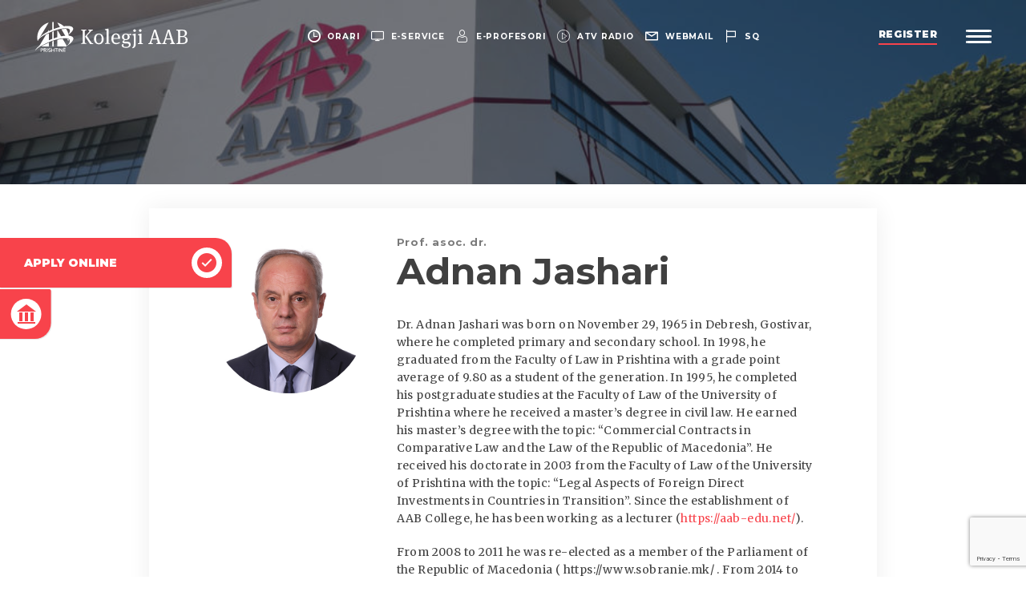

--- FILE ---
content_type: text/html; charset=UTF-8
request_url: https://aab-edu.net/en/persons/adnan-jashari-2/
body_size: 20020
content:
<!DOCTYPE html>
<html lang="en-GB">
    <head><style>img.lazy{min-height:1px}</style><link href="https://aab-edu.net/wp-content/plugins/w3-total-cache/pub/js/lazyload.min.js" as="script">
        <meta charset="UTF-8">
        <meta name="viewport" content="width=device-width, initial-scale=1, minimum-scale=1, maximum-scale=1, user-scalable=no">
        <meta http-equiv="X-UA-Compatible" content="ie=edge">
        <link rel="alternate" href="https://aab-edu.net/" hreflang="x-default" />
        <link rel="shortcut icon" href="https://aab-edu.net/wp-content/themes/Kolegji-AAB/dist/img/favicon.ico" type="image/x-icon">
        <style id="jetpack-boost-critical-css">@media all{ul{box-sizing:border-box}}@media all{button{background-color:transparent;border:0}html{font-family:sans-serif;line-height:1.15;-ms-text-size-adjust:100%;-webkit-text-size-adjust:100%}body{margin:0}footer,header{display:block}h1{font-size:2em;margin:.67em 0}a{background-color:transparent;-webkit-text-decoration-skip:objects}b,strong{font-weight:inherit}b,strong{font-weight:bolder}img{border-style:none}button,input{font-family:sans-serif;font-size:100%;line-height:1.15;margin:0}button,input{overflow:visible}button{text-transform:none}button{-webkit-appearance:button}html{box-sizing:border-box}*,::after,::before{box-sizing:inherit}@-ms-viewport{width:device-width}html{-ms-overflow-style:scrollbar}body{font-family:-apple-system,system-ui,BlinkMacSystemFont,"Segoe UI",Roboto,"Helvetica Neue",Arial,sans-serif;font-size:1rem;font-weight:400;line-height:1.5;color:#404040;background-color:#fff}h1,h5,h6{margin-top:0;margin-bottom:0}p{margin-top:0;margin-bottom:0}ul{margin-top:0;margin-bottom:0}ul{padding:0}ul{list-style-type:none}ul ul{margin-bottom:0}a{color:inherit;text-decoration:none}img{vertical-align:middle}a,button,input{touch-action:manipulation}button,input{line-height:inherit}h1,h5,h6{margin-bottom:0;font-family:Montserrat;font-weight:500;line-height:1.1;color:inherit}h1{font-size:2.875rem}h5{font-size:1.25rem}h6{font-size:1rem}.container{position:relative;margin-left:auto;margin-right:auto;padding-right:15px;padding-left:15px}@media (min-width:576px){.container{padding-right:15px;padding-left:15px}}@media (min-width:768px){.container{padding-right:7.5px;padding-left:7.5px}}@media (min-width:992px){.container{padding-right:7.5px;padding-left:7.5px}}@media (min-width:1200px){.container{padding-right:7.5px;padding-left:7.5px}}@media (min-width:576px){.container{width:540px;max-width:100%}}@media (min-width:768px){.container{width:720px;max-width:100%}}@media (min-width:992px){.container{width:960px;max-width:100%}}@media (min-width:1200px){.container{width:1160px;max-width:100%}}.row{display:flex;flex-wrap:wrap;margin-right:-15px;margin-left:-15px}@media (min-width:576px){.row{margin-right:-15px;margin-left:-15px}}@media (min-width:768px){.row{margin-right:-7.5px;margin-left:-7.5px}}@media (min-width:992px){.row{margin-right:-7.5px;margin-left:-7.5px}}@media (min-width:1200px){.row{margin-right:-7.5px;margin-left:-7.5px}}.col-12,.col-lg-4,.col-md-6{position:relative;width:100%;min-height:1px;padding-right:15px;padding-left:15px}@media (min-width:576px){.col-12,.col-lg-4,.col-md-6{padding-right:15px;padding-left:15px}}@media (min-width:768px){.col-12,.col-lg-4,.col-md-6{padding-right:7.5px;padding-left:7.5px}}@media (min-width:992px){.col-12,.col-lg-4,.col-md-6{padding-right:7.5px;padding-left:7.5px}}@media (min-width:1200px){.col-12,.col-lg-4,.col-md-6{padding-right:7.5px;padding-left:7.5px}}.col-12{flex:0 0 100%;max-width:100%}@media (min-width:768px){.col-md-6{flex:0 0 50%;max-width:50%}}@media (min-width:992px){.col-lg-4{flex:0 0 33.3333333333%;max-width:33.3333333333%}}input{border:0;font-family:inherit}button{background-color:transparent;border:0;padding:0}header{padding-top:45px;padding-left:15px;padding-right:15px;padding-bottom:15px;position:relative;z-index:8;text-align:center;display:flex;justify-content:space-between;align-items:center}header.header__home{position:fixed;top:0;left:0;width:100%}header>div{display:flex;align-items:center}@media (min-width:768px){header{padding-top:3.7037037037vh;padding-left:3.3731188376vw;padding-right:3.3731188376vw;padding-bottom:3.7037037037vh}}header ul{display:flex}header ul li a{color:#fff;font-size:calc(9px + 2*((100vw - 320px)/1600));font-weight:700;letter-spacing:.075em;line-height:15px;text-transform:uppercase;display:flex;align-items:center}header ul li a i{display:none;font-size:calc(14px + 3*((100vw - 320px)/1600))}header ul li a span{display:inline-block;position:relative}@media (max-width:767px){header ul{position:absolute;top:0;left:0;width:100%;justify-content:space-around;padding-top:10px;padding-bottom:10px;background-color:#33374e;border-bottom:1px solid rgba(25,27,39,.35)}}@media (min-width:768px){header ul li{margin-right:2vw}header ul li:last-child{margin-right:0}header ul li a{font-size:calc(9px + 2*((100vw - 320px)/1600))}header ul li a span{margin-left:8px}header ul li a i{display:block}}@media (min-width:992px){header ul li{margin-right:1.1416709912vw}}@media (min-width:992px) and (min-width:992px){header ul li a span:before{content:"";position:absolute;bottom:-2px;left:0;width:100%;height:1px;background-color:#fff;transform:scaleX(0);transform-origin:left center}}.logo{display:inline-block;max-width:46vw;width:100%}.logo img{width:100%;height:auto}@media (min-width:768px){.logo{max-width:16vw}}@media (min-width:992px){.logo{max-width:15vw}}@media (min-width:1400px){.logo{max-width:11.5vw}}.register{font-size:12px;color:#fff;font-weight:900;text-transform:uppercase;letter-spacing:.048em;line-height:16px;padding-bottom:5px;margin-right:2.802283342vw;position:relative;display:none}.register:after,.register:before{content:"";position:absolute;bottom:0;width:100%;height:2px;left:0}.register:after{z-index:1;background-color:#f8434b}.register:before{z-index:2;background-color:#fff;transform-origin:left center;transform:scaleX(0)}@media (min-width:992px){.register{display:block}}@media (min-width:1400px){.register{font-size:14px}.register:after,.register:before{height:3px;bottom:-1px}}.menubar{display:inline-block;width:26px}.menubar span{position:relative;width:100%;height:3px;background-color:#fff;display:block;border-radius:20%;margin-bottom:4px}.menubar span:last-child{margin-bottom:0}@media (min-width:992px){.menubar{width:2.464401vw}}@media (min-width:1400px){.menubar{width:1.7644006227vw}}body{font-family:Montserrat;overflow-x:hidden}.back-section{text-align:center;margin-top:50px}@media (min-width:992px){.back-section{margin-top:0}}@font-face{font-family:icomoon;font-weight:400;font-style:normal;font-display:block}[class^=icon-]{font-family:icomoon!important;speak:none;font-style:normal;font-weight:400;font-variant:normal;text-transform:none;line-height:1;-webkit-font-smoothing:antialiased;-moz-osx-font-smoothing:grayscale}.icon-twitter:before{content:""}.icon-linkedin:before{content:""}.icon-language:before{content:""}.icon-building:before{content:""}.icon-apply:before{content:""}.icon-search:before{content:""}.icon-facebook:before{content:""}.icon-clock-circular-outline:before{content:""}.icon-computer-screen:before{content:""}.icon-email:before{content:""}.icon-instagram:before{content:""}.icon-play-button:before{content:""}.icon-user:before{content:""}.icon-youtube:before{content:""}footer{background-color:#32364c;padding:50px 0 100px 0;font-family:Montserrat}footer h5{color:#fff;font-weight:900;font-size:12px;letter-spacing:.023em;line-height:15px;margin-bottom:14px;border-bottom:1px solid rgba(255,255,255,.2);padding-bottom:14px;text-transform:uppercase}@media (min-width:768px){footer{padding:75px 0}}.footer__top{padding-bottom:20px;border-bottom:1px solid rgba(255,255,255,.2)}.footer__top p{color:#fff;font-size:13px;letter-spacing:.023em;line-height:19px;margin-bottom:20px}.footer__top a{position:relative}.footer__top a:after{content:"";position:absolute;left:0;bottom:0;width:100%;height:1px;background-color:#fff;transform:scaleX(0);transform-origin:left center}.footer__top .link{font-weight:900;font-size:12px;letter-spacing:.023em;line-height:15px;color:#f8434b;text-transform:uppercase;position:relative}.footer__top .link:after{content:"";position:absolute;left:0;bottom:-1px;width:100%;height:2px;background-color:#f8434b;transform:scaleX(0);transform-origin:left center}.footer__contact{margin-top:20px}.footer__contact a{display:inline-block;margin-right:10px}@media (min-width:768px){.footer__contact{margin-top:0}}.footer__bottom img{max-width:194px;height:auto}.menu__wrapper{background-color:#fff;position:fixed;top:0;left:0;width:100%;height:100vh;background-color:#fff;z-index:7;display:block;padding-top:100px;transform:translate(100%,0);overflow:scroll}.menu__wrapper:after{content:"";position:absolute;bottom:0;left:0;width:100%;height:100%;background-image:url(https://aab-edu.net/wp-content/themes/Kolegji-AAB/dist/img/menu-bg.jpg);background-size:cover;background-position:right center}@media (min-width:992px){.menu__wrapper{display:flex;flex-wrap:nowrap;overflow:hidden}}.menu__wrapper-left,.menu__wrapper-right{position:relative;z-index:2}.menu__wrapper-left{width:100%;margin-bottom:30px}@media (min-width:992px){.menu__wrapper-left{width:70%;display:flex;align-items:center;margin-bottom:0}}.menu__wrapper-right{width:100%;padding-bottom:30px;opacity:0}@media (min-width:992px){.menu__wrapper-right{width:30%;padding-bottom:0;background-color:#fff;box-shadow:-2px 3px 6px rgba(0,0,0,.16);transform:translate(100%,0);opacity:1}}.search{position:relative;display:flex;align-items:center;padding:0 15px;margin-bottom:20px}.search form{display:flex;width:100%;background-color:#fff;padding:3px 10px}.search button{color:#a8a8a8;opacity:.4;font-size:22px;margin-right:30px}.search input{font-size:14px;line-height:1.25em;color:#a8a8a8;text-transform:uppercase;font-weight:700;width:calc(100% - 40px);color:#a8a8a8;padding:15px 0}.search input::-webkit-input-placeholder{color:rgba(168,168,168,.4)}.search input::-moz-placeholder{color:rgba(168,168,168,.4)}.search input:-ms-input-placeholder{color:rgba(168,168,168,.4)}.search input:-moz-placeholder{color:rgba(168,168,168,.4)}@media (min-width:768px){.search{height:11.1336032389%}.search form{padding:10px 15px}.search button{font-size:28px}.search input{padding:0;font-size:16px}}@media (min-width:992px){.search{padding:0 7.7302631579%;margin-bottom:0}.search form{padding:0}}.menu__wrapper-inner{position:relative;padding:20px 15px;width:100%}@media (min-width:768px){.menu__wrapper-inner{padding:30px}}@media (min-width:992px){.menu__wrapper-inner{top:-30px;padding:0 9%}}@media (min-width:1200px){.menu__wrapper-inner{padding:0 12.5762195122%}}.menu{width:100%;position:relative}.menu:after{content:"";position:absolute;top:-15px;left:45.2138492872%;height:calc(100% + 30px);width:1px;background-color:rgba(64,64,64,.4);display:none;transform:scaleY(0);transform-origin:center center}@media (min-width:992px){.menu:after{display:block}}.menu>li{margin-bottom:15px;opacity:0}.menu>li:last-child{margin-bottom:0}.menu>li a{text-transform:uppercase;color:#33374e;letter-spacing:.012em}.menu>li>a{font-size:16px;font-weight:700;margin-bottom:10px;display:block}@media (max-width:991px){.menu>li>a{position:relative;z-index:2}}@media (min-width:992px){.menu>li>a{margin-bottom:0}}@media (min-width:1200px){.menu>li>a{font-size:2.2222222222vh}}@media (max-width:991px){.menu>li{position:relative}}@media (min-width:768px){.menu>li>a{font-size:2vh}}@media (min-width:992px){.menu>li{margin-bottom:2.5vh;padding-right:54.7861507128%}}.menu>li ul{display:none;padding-bottom:5px}.menu>li ul li{margin-bottom:4px;opacity:0}.menu>li ul li a{font-size:13px;font-weight:500;position:relative}.menu>li ul li a:after{content:"";position:absolute;left:0;bottom:-2px;width:100%;height:2px;background-color:#f8434b;transform:scaleX(0);transform-origin:left center}@media (min-width:768px){.menu>li ul li{margin-bottom:15px}.menu>li ul li a{font-size:15px}}@media (min-width:992px){.menu>li ul{display:block;visibility:hidden;opacity:0;position:absolute;top:0;width:54.7861507128%;left:45.2138492872%;padding-left:10.6924643585%;height:100%;padding-bottom:0}.menu>li ul li{margin-bottom:1.8518518519vh}}@media (min-width:992px) and (min-width:1200px){.menu>li ul li a{font-size:18px}}.menu__img{display:none;position:relative;height:77.7327935223%}.menu__img li{position:absolute;top:0;left:0;width:100%;height:100%;opacity:0;visibility:hidden}.menu__img li.active{opacity:1;visibility:visible}.menu__img li img{position:absolute;top:0;left:0;width:100%;height:100%;object-fit:cover;object-position:center center}@media (min-width:992px){.menu__img{display:block}}.menu__footer{position:relative;height:11.1336032389%;display:flex;justify-content:space-between;align-items:center;padding:0 6.5789473684%}.menu__language{display:flex}.menu__language li:first-child{padding-right:8px;margin-right:7px;position:relative}.menu__language li:first-child:after{content:"";position:absolute;top:-1px;right:0;width:1px;height:calc(100% + 2px);background-color:#a8a8a8}.menu__language li a{text-transform:uppercase;font-weight:700;color:#a8a8a8;font-size:14px;line-height:16px;display:block}.menu__language li.active a{color:#f8434b}@media (min-width:768px){.menu__language li a{font-size:16px}}.menu__social-media{display:flex}.menu__social-media li{margin:0 4px}.menu__social-media li:first-child{margin-left:0}.menu__social-media li:last-child{margin-right:0}.menu__social-media li a{font-size:26px;color:#f8434b}.info{position:absolute;bottom:3.4412955466%;left:0;width:100%;font-weight:600;font-size:1.4814814815vh;display:none;justify-content:space-between;padding:0 5.9451219512%;align-items:flex-end}.info p{opacity:0}.info a{position:relative}.info a:after{content:"";position:absolute;left:0;bottom:-2px;width:100%;height:2px;background-color:#f8434b;transform:scaleX(0);transform-origin:left center}@media (min-width:992px){.info{display:flex}}.banner{position:relative;width:100%;height:32vh;background-color:#171923}.banner img{position:absolute;opacity:.4;position:absolute;top:0;left:0;width:100%;height:100%;object-fit:cover;object-position:center center}.content{margin:0 auto;padding:15px 30px}.content.content__full{margin-top:30px;margin-bottom:30px}@media (min-width:992px){.content{width:80vw;padding:0 15px}.content.content__flex{display:flex;flex-wrap:nowrap;justify-content:space-between}.content.content__wrap{flex-wrap:wrap}}@media (min-width:1400px){.content{width:65vw}.content.content__full{margin-top:50px;margin-bottom:50px}}.content__full-text{width:100%}.content__full-text h1,.content__full-text h5,.content__full-text h6{font-weight:700;margin-bottom:30px}.content__full-text p,.content__full-text ul li{font-size:13px;line-height:1.6428571429em;letter-spacing:.01em;font-family:Merriweather}.content__full-text p a,.content__full-text ul li a{color:#f8434b;display:inline-block;position:relative}.content__full-text p a:after,.content__full-text ul li a:after{content:"";position:absolute;left:0;bottom:-1px;width:100%;height:1px;background-color:#f8434b;transform:scaleX(0);transform-origin:left center}.content__full-text ul li{position:relative;margin-bottom:10px}.content__full-text ul li{padding-left:20px}.content__full-text ul li:after{content:"";position:absolute;top:11px;left:0;width:8px;height:2px;background-color:#33374e}.content__full-text p,.content__full-text ul{margin-bottom:20px}@media (min-width:1200px){.content__full-text{padding:0 4.3103448276%}.content__full-text p,.content__full-text ul li{font-size:14px}.content__full-text p,.content__full-text ul{margin-bottom:30px}}.accordion__info{margin-bottom:30px;background-color:#fff;box-shadow:0 0 30px rgba(0,0,0,.07);padding-top:35px;padding-bottom:35px;border-radius:0 0 68px 0;overflow:hidden;display:flex;flex-wrap:wrap}.accordion__info .accordion__img{width:100%;text-align:center;margin-bottom:30px}.accordion__info .accordion__img>div{width:63.2653061224%;height:auto;box-sizing:content-box;display:inline-block;height:0;padding-bottom:63.26%;position:relative;border-radius:50%;overflow:hidden}.accordion__info .accordion__img>div img{position:absolute;top:0;left:0;width:100%;height:100%;object-fit:cover;object-position:center center;object-position:top center}.accordion__info .accordion__content{width:100%}.accordion__info .accordion__content .accordion__content-top{padding:0 20px;position:relative}.accordion__info .accordion__content .accordion__content-top:after{content:"";position:absolute;bottom:0;right:0;width:100%;height:1px;background-color:#d1d1d1;transform-origin:right center;transform:scaleX(0)}.accordion__info .accordion__content .accordion__content-top p{font-family:Merriweather;font-size:14px;letter-spacing:.028em;line-height:1.5714285714em;color:#404040}.accordion__info .accordion__content .accordion__content-top p a{color:#f8434b;display:inline-block;position:relative}.accordion__info .accordion__content .accordion__content-top p a:after{content:"";position:absolute;left:0;bottom:-1px;width:100%;height:1px;background-color:#f8434b;transform:scaleX(0);transform-origin:left center}.accordion__info .accordion__content .accordion__content-top p{margin-bottom:20px}.accordion__info .accordion__content .accordion__content-bottom{padding:30px 60px 0 20px;font-size:14px;line-height:1.375em;font-weight:700;position:relative}.accordion__info .accordion__content .accordion__content-bottom ul{list-style-type:none}.accordion__info .accordion__content .accordion__content-bottom ul li{color:#f8434b;margin-bottom:10px;font-size:14px;line-height:1.375em;font-family:Montserrat;font-weight:700;padding-left:0}.accordion__info .accordion__content .accordion__content-bottom ul li:after{display:none}.accordion__info .accordion__content .accordion__content-bottom ul li:last-child{margin-bottom:0}.accordion__info .accordion__content .accordion__content-bottom ul li a{position:relative}.accordion__info .accordion__content .accordion__content-bottom ul li a:after{content:"";position:absolute;left:0;bottom:-3px;width:100%;height:2px;background-color:#f8434b;transform:scaleX(0);transform-origin:left center}.accordion__info h5{font-size:14px;line-height:1.375em;letter-spacing:.038em;font-weight:700;margin-bottom:16px;color:#33374e}.accordion__info h6{opacity:.7;margin-bottom:5px;font-size:13px;letter-spacing:.048em;font-weight:700}.accordion__info.accordion__info-board .accordion__content .accordion__content-top:after{display:none}.accordion__info.accordion__info-board .accordion__content .accordion__content-bottom{padding:10px 60px 0 20px}.accordion__info.accordion__info-board .accordion__content .accordion__content-bottom ul{display:block}.accordion__info.accordion__info-board .accordion__content .accordion__content-bottom ul li{margin-left:0}.accordion__info.accordion__info-board .accordion__content .accordion__content-bottom ul li:last-child{margin-top:5px}@media (min-width:768px){.accordion__info .accordion__img{width:30%;text-align:right;margin-bottom:0}.accordion__info .accordion__img>div{margin-right:11.7346938776%}.accordion__info .accordion__content{width:70%}.accordion__info .accordion__content .accordion__content-top{padding-left:0;padding-right:12.7604166667%}.accordion__info .accordion__content .accordion__content-bottom{display:flex;justify-content:space-between;padding:30px 0 0 0;padding-right:12.7604166667%;font-size:16px}.accordion__info .accordion__content .accordion__content-bottom ul{display:flex}.accordion__info .accordion__content .accordion__content-bottom ul li{margin-left:30px;margin-bottom:0;font-size:15px}.accordion__info .accordion__content .accordion__content-bottom ul li:first-child{margin-left:0}.accordion__info.accordion__info-board .accordion__content .accordion__content-bottom{padding:10px 60px 0 0}.accordion__info h5{font-size:15px;margin-bottom:16px}.accordion__info p{font-size:13px}}@media (min-width:992px){.accordion__info{margin-bottom:50px}}@media (min-width:1200px){.accordion__info .accordion__img{width:34%}.accordion__info .accordion__content{width:66%}.accordion__info .accordion__content .accordion__content-bottom ul li{font-size:16px}.accordion__info h5{font-size:16px;margin-bottom:20px}.accordion__info p{font-size:14px}}.quick__links{position:fixed;z-index:6}.quick__links li{background-color:#f8434b;overflow:hidden;box-shadow:1px 1px 1px rgba(0,0,0,.1)}.quick__links li.always-hover{transform:translate(0,0)}.quick__links li a{padding:25px 15px;color:#fff;display:flex;align-items:center;justify-content:center;font-size:12px;font-weight:700;text-transform:uppercase}@media (max-width:991px){.quick__links{bottom:0;left:0;width:100%;display:flex;box-shadow:0 0 4px 2px rgba(0,0,0,.2)}.quick__links li{width:50%}.quick__links li:last-child{border-left:1px solid #fff}.quick__links li a{position:relative}.quick__links li a span{position:absolute;top:50%;left:50%;transform:translate(-50%,-50%);opacity:.075;width:100px;font-size:50px;height:100px;text-align:center;line-height:100px}}@media (min-width:992px){.quick__links{top:50%;left:0;transform:translate(0,-50%)}.quick__links li{transform:translate(-78%,0);margin-bottom:2px}.quick__links li.always-hover{transform:translate(0,0)}.quick__links li:first-child{border-radius:0 20px 2px 0}.quick__links li:last-child{border-radius:0 2px 20px 0;margin-bottom:0}.quick__links li a{padding:12px 12px 12px 30px;font-size:14px;justify-content:space-between}.quick__links li a span{display:block;width:38px;height:38px;background-color:#fff;border-radius:50%;color:#f8434b;font-size:24px;text-align:center;line-height:38px;margin-left:30px}}}@media all{h1:not(.site-title):before{content:""!important;height:0}}@media all{@media (min-width:992px){.menu>li{margin-bottom:1.5vh!important}}}</style><meta name='robots' content='index, follow, max-image-preview:large, max-snippet:-1, max-video-preview:-1' />
	<style>img:is([sizes="auto" i], [sizes^="auto," i]) { contain-intrinsic-size: 3000px 1500px }</style>
	<link rel="alternate" href="https://aab-edu.net/persons/adnan-jashari/" hreflang="sq" />
<link rel="alternate" href="https://aab-edu.net/en/persons/adnan-jashari-2/" hreflang="en" />

	<!-- This site is optimized with the Yoast SEO Premium plugin v26.0 (Yoast SEO v26.0) - https://yoast.com/wordpress/plugins/seo/ -->
	<title>Dr. Adnan Jashari – Faculty of Law | AAB College</title>
	<meta name="description" content="Dr. Adnan Jashari – Lecturer at the Faculty of Law, AAB College. Specialist in constitutional and administrative law." />
	<link rel="canonical" href="https://aab-edu.net/en/persons/adnan-jashari-2/" />
	<meta property="og:locale" content="en_GB" />
	<meta property="og:locale:alternate" content="sq_AL" />
	<meta property="og:type" content="article" />
	<meta property="og:title" content="Adnan Jashari" />
	<meta property="og:description" content="Dr. Adnan Jashari – Lecturer at the Faculty of Law, AAB College. Specialist in constitutional and administrative law." />
	<meta property="og:url" content="https://aab-edu.net/en/persons/adnan-jashari-2/" />
	<meta property="og:site_name" content="Kolegji AAB" />
	<meta property="article:publisher" content="https://www.facebook.com/AAB.edu/" />
	<meta property="article:modified_time" content="2025-12-09T10:45:38+00:00" />
	<meta property="og:image" content="https://aab-edu.net/wp-content/uploads/2025/07/aab25.jpg" />
	<meta property="og:image:width" content="1080" />
	<meta property="og:image:height" content="1080" />
	<meta property="og:image:type" content="image/jpeg" />
	<meta name="twitter:card" content="summary_large_image" />
	<meta name="twitter:site" content="@KolegjiAAB" />
	<meta name="twitter:label1" content="Estimated reading time" />
	<meta name="twitter:data1" content="3 minutes" />
	<script data-jetpack-boost="ignore" type="application/ld+json" class="yoast-schema-graph">{"@context":"https://schema.org","@graph":[{"@type":"WebPage","@id":"https://aab-edu.net/en/persons/adnan-jashari-2/","url":"https://aab-edu.net/en/persons/adnan-jashari-2/","name":"Dr. Adnan Jashari – Faculty of Law | AAB College","isPartOf":{"@id":"https://aab-edu.net/en/#website"},"datePublished":"2020-01-23T15:04:24+00:00","dateModified":"2025-12-09T10:45:38+00:00","description":"Dr. Adnan Jashari – Lecturer at the Faculty of Law, AAB College. Specialist in constitutional and administrative law.","inLanguage":"en-GB","potentialAction":[{"@type":"ReadAction","target":["https://aab-edu.net/en/persons/adnan-jashari-2/"]}]},{"@type":"WebSite","@id":"https://aab-edu.net/en/#website","url":"https://aab-edu.net/en/","name":"Kolegji AAB","description":"","publisher":{"@id":"https://aab-edu.net/en/#organization"},"potentialAction":[{"@type":"SearchAction","target":{"@type":"EntryPoint","urlTemplate":"https://aab-edu.net/en/?s={search_term_string}"},"query-input":{"@type":"PropertyValueSpecification","valueRequired":true,"valueName":"search_term_string"}}],"inLanguage":"en-GB"},{"@type":"Organization","@id":"https://aab-edu.net/en/#organization","name":"Kolegji AAB","url":"https://aab-edu.net/en/","logo":{"@type":"ImageObject","inLanguage":"en-GB","@id":"https://aab-edu.net/en/#/schema/logo/image/","url":"https://aab-edu.net/wp-content/uploads/2025/07/logo-aab-red.png","contentUrl":"https://aab-edu.net/wp-content/uploads/2025/07/logo-aab-red.png","width":224,"height":169,"caption":"Kolegji AAB"},"image":{"@id":"https://aab-edu.net/en/#/schema/logo/image/"},"sameAs":["https://www.facebook.com/AAB.edu/","https://x.com/KolegjiAAB","https://www.youtube.com/@AABUniversity/","https://www.tiktok.com/@aabstudents/","https://www.instagram.com/kolegji_aab/","https://www.linkedin.com/school/aab-college/"]}]}</script>
	<!-- / Yoast SEO Premium plugin. -->



<style id='wp-emoji-styles-inline-css' type='text/css'>

	img.wp-smiley, img.emoji {
		display: inline !important;
		border: none !important;
		box-shadow: none !important;
		height: 1em !important;
		width: 1em !important;
		margin: 0 0.07em !important;
		vertical-align: -0.1em !important;
		background: none !important;
		padding: 0 !important;
	}
</style>
<noscript><link rel='stylesheet' id='wp-block-library-css' href='https://aab-edu.net/wp-includes/css/dist/block-library/style.min.css?ver=fe68a6da2e44ca157c66bcf2e716eb2b' type='text/css' media='all' />
</noscript><link rel='stylesheet' id='wp-block-library-css' href='https://aab-edu.net/wp-includes/css/dist/block-library/style.min.css?ver=fe68a6da2e44ca157c66bcf2e716eb2b' type='text/css' media="not all" data-media="all" onload="this.media=this.dataset.media; delete this.dataset.media; this.removeAttribute( 'onload' );" />
<style id='classic-theme-styles-inline-css' type='text/css'>
/*! This file is auto-generated */
.wp-block-button__link{color:#fff;background-color:#32373c;border-radius:9999px;box-shadow:none;text-decoration:none;padding:calc(.667em + 2px) calc(1.333em + 2px);font-size:1.125em}.wp-block-file__button{background:#32373c;color:#fff;text-decoration:none}
</style>
<noscript><link rel='stylesheet' id='editorskit-frontend-css' href='https://aab-edu.net/wp-content/plugins/block-options/build/style.build.css?ver=new' type='text/css' media='all' />
</noscript><link rel='stylesheet' id='editorskit-frontend-css' href='https://aab-edu.net/wp-content/plugins/block-options/build/style.build.css?ver=new' type='text/css' media="not all" data-media="all" onload="this.media=this.dataset.media; delete this.dataset.media; this.removeAttribute( 'onload' );" />
<style id='global-styles-inline-css' type='text/css'>
:root{--wp--preset--aspect-ratio--square: 1;--wp--preset--aspect-ratio--4-3: 4/3;--wp--preset--aspect-ratio--3-4: 3/4;--wp--preset--aspect-ratio--3-2: 3/2;--wp--preset--aspect-ratio--2-3: 2/3;--wp--preset--aspect-ratio--16-9: 16/9;--wp--preset--aspect-ratio--9-16: 9/16;--wp--preset--color--black: #000000;--wp--preset--color--cyan-bluish-gray: #abb8c3;--wp--preset--color--white: #ffffff;--wp--preset--color--pale-pink: #f78da7;--wp--preset--color--vivid-red: #cf2e2e;--wp--preset--color--luminous-vivid-orange: #ff6900;--wp--preset--color--luminous-vivid-amber: #fcb900;--wp--preset--color--light-green-cyan: #7bdcb5;--wp--preset--color--vivid-green-cyan: #00d084;--wp--preset--color--pale-cyan-blue: #8ed1fc;--wp--preset--color--vivid-cyan-blue: #0693e3;--wp--preset--color--vivid-purple: #9b51e0;--wp--preset--gradient--vivid-cyan-blue-to-vivid-purple: linear-gradient(135deg,rgba(6,147,227,1) 0%,rgb(155,81,224) 100%);--wp--preset--gradient--light-green-cyan-to-vivid-green-cyan: linear-gradient(135deg,rgb(122,220,180) 0%,rgb(0,208,130) 100%);--wp--preset--gradient--luminous-vivid-amber-to-luminous-vivid-orange: linear-gradient(135deg,rgba(252,185,0,1) 0%,rgba(255,105,0,1) 100%);--wp--preset--gradient--luminous-vivid-orange-to-vivid-red: linear-gradient(135deg,rgba(255,105,0,1) 0%,rgb(207,46,46) 100%);--wp--preset--gradient--very-light-gray-to-cyan-bluish-gray: linear-gradient(135deg,rgb(238,238,238) 0%,rgb(169,184,195) 100%);--wp--preset--gradient--cool-to-warm-spectrum: linear-gradient(135deg,rgb(74,234,220) 0%,rgb(151,120,209) 20%,rgb(207,42,186) 40%,rgb(238,44,130) 60%,rgb(251,105,98) 80%,rgb(254,248,76) 100%);--wp--preset--gradient--blush-light-purple: linear-gradient(135deg,rgb(255,206,236) 0%,rgb(152,150,240) 100%);--wp--preset--gradient--blush-bordeaux: linear-gradient(135deg,rgb(254,205,165) 0%,rgb(254,45,45) 50%,rgb(107,0,62) 100%);--wp--preset--gradient--luminous-dusk: linear-gradient(135deg,rgb(255,203,112) 0%,rgb(199,81,192) 50%,rgb(65,88,208) 100%);--wp--preset--gradient--pale-ocean: linear-gradient(135deg,rgb(255,245,203) 0%,rgb(182,227,212) 50%,rgb(51,167,181) 100%);--wp--preset--gradient--electric-grass: linear-gradient(135deg,rgb(202,248,128) 0%,rgb(113,206,126) 100%);--wp--preset--gradient--midnight: linear-gradient(135deg,rgb(2,3,129) 0%,rgb(40,116,252) 100%);--wp--preset--font-size--small: 13px;--wp--preset--font-size--medium: 20px;--wp--preset--font-size--large: 36px;--wp--preset--font-size--x-large: 42px;--wp--preset--spacing--20: 0.44rem;--wp--preset--spacing--30: 0.67rem;--wp--preset--spacing--40: 1rem;--wp--preset--spacing--50: 1.5rem;--wp--preset--spacing--60: 2.25rem;--wp--preset--spacing--70: 3.38rem;--wp--preset--spacing--80: 5.06rem;--wp--preset--shadow--natural: 6px 6px 9px rgba(0, 0, 0, 0.2);--wp--preset--shadow--deep: 12px 12px 50px rgba(0, 0, 0, 0.4);--wp--preset--shadow--sharp: 6px 6px 0px rgba(0, 0, 0, 0.2);--wp--preset--shadow--outlined: 6px 6px 0px -3px rgba(255, 255, 255, 1), 6px 6px rgba(0, 0, 0, 1);--wp--preset--shadow--crisp: 6px 6px 0px rgba(0, 0, 0, 1);}:where(.is-layout-flex){gap: 0.5em;}:where(.is-layout-grid){gap: 0.5em;}body .is-layout-flex{display: flex;}.is-layout-flex{flex-wrap: wrap;align-items: center;}.is-layout-flex > :is(*, div){margin: 0;}body .is-layout-grid{display: grid;}.is-layout-grid > :is(*, div){margin: 0;}:where(.wp-block-columns.is-layout-flex){gap: 2em;}:where(.wp-block-columns.is-layout-grid){gap: 2em;}:where(.wp-block-post-template.is-layout-flex){gap: 1.25em;}:where(.wp-block-post-template.is-layout-grid){gap: 1.25em;}.has-black-color{color: var(--wp--preset--color--black) !important;}.has-cyan-bluish-gray-color{color: var(--wp--preset--color--cyan-bluish-gray) !important;}.has-white-color{color: var(--wp--preset--color--white) !important;}.has-pale-pink-color{color: var(--wp--preset--color--pale-pink) !important;}.has-vivid-red-color{color: var(--wp--preset--color--vivid-red) !important;}.has-luminous-vivid-orange-color{color: var(--wp--preset--color--luminous-vivid-orange) !important;}.has-luminous-vivid-amber-color{color: var(--wp--preset--color--luminous-vivid-amber) !important;}.has-light-green-cyan-color{color: var(--wp--preset--color--light-green-cyan) !important;}.has-vivid-green-cyan-color{color: var(--wp--preset--color--vivid-green-cyan) !important;}.has-pale-cyan-blue-color{color: var(--wp--preset--color--pale-cyan-blue) !important;}.has-vivid-cyan-blue-color{color: var(--wp--preset--color--vivid-cyan-blue) !important;}.has-vivid-purple-color{color: var(--wp--preset--color--vivid-purple) !important;}.has-black-background-color{background-color: var(--wp--preset--color--black) !important;}.has-cyan-bluish-gray-background-color{background-color: var(--wp--preset--color--cyan-bluish-gray) !important;}.has-white-background-color{background-color: var(--wp--preset--color--white) !important;}.has-pale-pink-background-color{background-color: var(--wp--preset--color--pale-pink) !important;}.has-vivid-red-background-color{background-color: var(--wp--preset--color--vivid-red) !important;}.has-luminous-vivid-orange-background-color{background-color: var(--wp--preset--color--luminous-vivid-orange) !important;}.has-luminous-vivid-amber-background-color{background-color: var(--wp--preset--color--luminous-vivid-amber) !important;}.has-light-green-cyan-background-color{background-color: var(--wp--preset--color--light-green-cyan) !important;}.has-vivid-green-cyan-background-color{background-color: var(--wp--preset--color--vivid-green-cyan) !important;}.has-pale-cyan-blue-background-color{background-color: var(--wp--preset--color--pale-cyan-blue) !important;}.has-vivid-cyan-blue-background-color{background-color: var(--wp--preset--color--vivid-cyan-blue) !important;}.has-vivid-purple-background-color{background-color: var(--wp--preset--color--vivid-purple) !important;}.has-black-border-color{border-color: var(--wp--preset--color--black) !important;}.has-cyan-bluish-gray-border-color{border-color: var(--wp--preset--color--cyan-bluish-gray) !important;}.has-white-border-color{border-color: var(--wp--preset--color--white) !important;}.has-pale-pink-border-color{border-color: var(--wp--preset--color--pale-pink) !important;}.has-vivid-red-border-color{border-color: var(--wp--preset--color--vivid-red) !important;}.has-luminous-vivid-orange-border-color{border-color: var(--wp--preset--color--luminous-vivid-orange) !important;}.has-luminous-vivid-amber-border-color{border-color: var(--wp--preset--color--luminous-vivid-amber) !important;}.has-light-green-cyan-border-color{border-color: var(--wp--preset--color--light-green-cyan) !important;}.has-vivid-green-cyan-border-color{border-color: var(--wp--preset--color--vivid-green-cyan) !important;}.has-pale-cyan-blue-border-color{border-color: var(--wp--preset--color--pale-cyan-blue) !important;}.has-vivid-cyan-blue-border-color{border-color: var(--wp--preset--color--vivid-cyan-blue) !important;}.has-vivid-purple-border-color{border-color: var(--wp--preset--color--vivid-purple) !important;}.has-vivid-cyan-blue-to-vivid-purple-gradient-background{background: var(--wp--preset--gradient--vivid-cyan-blue-to-vivid-purple) !important;}.has-light-green-cyan-to-vivid-green-cyan-gradient-background{background: var(--wp--preset--gradient--light-green-cyan-to-vivid-green-cyan) !important;}.has-luminous-vivid-amber-to-luminous-vivid-orange-gradient-background{background: var(--wp--preset--gradient--luminous-vivid-amber-to-luminous-vivid-orange) !important;}.has-luminous-vivid-orange-to-vivid-red-gradient-background{background: var(--wp--preset--gradient--luminous-vivid-orange-to-vivid-red) !important;}.has-very-light-gray-to-cyan-bluish-gray-gradient-background{background: var(--wp--preset--gradient--very-light-gray-to-cyan-bluish-gray) !important;}.has-cool-to-warm-spectrum-gradient-background{background: var(--wp--preset--gradient--cool-to-warm-spectrum) !important;}.has-blush-light-purple-gradient-background{background: var(--wp--preset--gradient--blush-light-purple) !important;}.has-blush-bordeaux-gradient-background{background: var(--wp--preset--gradient--blush-bordeaux) !important;}.has-luminous-dusk-gradient-background{background: var(--wp--preset--gradient--luminous-dusk) !important;}.has-pale-ocean-gradient-background{background: var(--wp--preset--gradient--pale-ocean) !important;}.has-electric-grass-gradient-background{background: var(--wp--preset--gradient--electric-grass) !important;}.has-midnight-gradient-background{background: var(--wp--preset--gradient--midnight) !important;}.has-small-font-size{font-size: var(--wp--preset--font-size--small) !important;}.has-medium-font-size{font-size: var(--wp--preset--font-size--medium) !important;}.has-large-font-size{font-size: var(--wp--preset--font-size--large) !important;}.has-x-large-font-size{font-size: var(--wp--preset--font-size--x-large) !important;}
:where(.wp-block-post-template.is-layout-flex){gap: 1.25em;}:where(.wp-block-post-template.is-layout-grid){gap: 1.25em;}
:where(.wp-block-columns.is-layout-flex){gap: 2em;}:where(.wp-block-columns.is-layout-grid){gap: 2em;}
:root :where(.wp-block-pullquote){font-size: 1.5em;line-height: 1.6;}
</style>
<noscript><link rel='stylesheet' id='contact-form-7-css' href='https://aab-edu.net/wp-content/plugins/contact-form-7/includes/css/styles.css?ver=6.1.2' type='text/css' media='all' />
</noscript><link rel='stylesheet' id='contact-form-7-css' href='https://aab-edu.net/wp-content/plugins/contact-form-7/includes/css/styles.css?ver=6.1.2' type='text/css' media="not all" data-media="all" onload="this.media=this.dataset.media; delete this.dataset.media; this.removeAttribute( 'onload' );" />
<noscript><link rel='stylesheet' id='SFPMCF7-sweetalert2-style-css' href='https://aab-edu.net/wp-content/plugins/success-fail-popup-message-for-contact-form-7/assets/css/sweetalert2.min.css?ver=1.0.0' type='text/css' media='all' />
</noscript><link rel='stylesheet' id='SFPMCF7-sweetalert2-style-css' href='https://aab-edu.net/wp-content/plugins/success-fail-popup-message-for-contact-form-7/assets/css/sweetalert2.min.css?ver=1.0.0' type='text/css' media="not all" data-media="all" onload="this.media=this.dataset.media; delete this.dataset.media; this.removeAttribute( 'onload' );" />
<noscript><link rel='stylesheet' id='SFPMCF7-style-css' href='https://aab-edu.net/wp-content/plugins/success-fail-popup-message-for-contact-form-7/assets/css/front.css?ver=1.0.0' type='text/css' media='all' />
</noscript><link rel='stylesheet' id='SFPMCF7-style-css' href='https://aab-edu.net/wp-content/plugins/success-fail-popup-message-for-contact-form-7/assets/css/front.css?ver=1.0.0' type='text/css' media="not all" data-media="all" onload="this.media=this.dataset.media; delete this.dataset.media; this.removeAttribute( 'onload' );" />
<noscript><link rel='stylesheet' id='kolegjiaab_styles-css' href='https://aab-edu.net/wp-content/themes/Kolegji-AAB/style.css?ver=1158' type='text/css' media='all' />
</noscript><link rel='stylesheet' id='kolegjiaab_styles-css' href='https://aab-edu.net/wp-content/themes/Kolegji-AAB/style.css?ver=1158' type='text/css' media="not all" data-media="all" onload="this.media=this.dataset.media; delete this.dataset.media; this.removeAttribute( 'onload' );" />
<noscript><link rel='stylesheet' id='kolegjiaab_main_styles-css' href='https://aab-edu.net/wp-content/themes/Kolegji-AAB/dist/css/style.css?ver=1152' type='text/css' media='all' />
</noscript><link rel='stylesheet' id='kolegjiaab_main_styles-css' href='https://aab-edu.net/wp-content/themes/Kolegji-AAB/dist/css/style.css?ver=1152' type='text/css' media="not all" data-media="all" onload="this.media=this.dataset.media; delete this.dataset.media; this.removeAttribute( 'onload' );" />
<link rel="https://api.w.org/" href="https://aab-edu.net/wp-json/" /><link rel="alternate" title="JSON" type="application/json" href="https://aab-edu.net/wp-json/wp/v2/persons/3503" /><link rel="EditURI" type="application/rsd+xml" title="RSD" href="https://aab-edu.net/xmlrpc.php?rsd" />

<link rel='shortlink' href='https://aab-edu.net/?p=3503' />
<link rel="alternate" title="oEmbed (JSON)" type="application/json+oembed" href="https://aab-edu.net/wp-json/oembed/1.0/embed?url=https%3A%2F%2Faab-edu.net%2Fen%2Fpersons%2Fadnan-jashari-2%2F" />
<!-- Google tag (gtag.js) -->

<meta name="ti-site-data" content="eyJyIjoiMTowITc6MCEzMDowIiwibyI6Imh0dHBzOlwvXC9hYWItZWR1Lm5ldFwvd3AtYWRtaW5cL2FkbWluLWFqYXgucGhwP2FjdGlvbj10aV9vbmxpbmVfdXNlcnNfZ29vZ2xlJnA9JTJGZW4lMkZwZXJzb25zJTJGYWRuYW4tamFzaGFyaS0yJTJGIn0=" /><noscript><style>.lazyload[data-src]{display:none !important;}</style></noscript><style>.lazyload{background-image:none !important;}.lazyload:before{background-image:none !important;}</style>		<style type="text/css" id="wp-custom-css">
			p.tagline {
    display: none;
}

.is-layout-flex {
	display: flex;
    flex-wrap: wrap;
}

		</style>
		        <!-- Global site tag (gtag.js) - Google Analytics -->
		
		
		<!-- Google Tag Manager -->
		
		<!-- End Google Tag Manager -->

    </head>
    <body>
		<!-- Google Tag Manager (noscript) -->
<noscript><iframe src="https://www.googletagmanager.com/ns.html?id=GTM-KQ7JM39"
height="0" width="0" style="display:none;visibility:hidden"></iframe></noscript>
<!-- End Google Tag Manager (noscript) -->
		<!-- Load Facebook SDK for JavaScript -->
<div id="fb-root"></div>


<!-- Your customer chat code -->
<div class="fb-customerchat"
  attribution=install_email
  page_id="408596769173460"
  theme_color="#F8434B">
</div>
        <header class="header__home" id="header">
            <a href="https://aab-edu.net/en" class="logo" aria-label="Kolegji AAB Logo">
                <img src="[data-uri]" alt="" data-src="https://aab-edu.net/wp-content/themes/Kolegji-AAB/dist/img/kolegji-aab-logo.svg" decoding="async" class="lazyload"><noscript><img class="lazy" src="data:image/svg+xml,%3Csvg%20xmlns='http://www.w3.org/2000/svg'%20viewBox='0%200%201%201'%3E%3C/svg%3E" data-src="https://aab-edu.net/wp-content/themes/Kolegji-AAB/dist/img/kolegji-aab-logo.svg" alt="" data-eio="l"></noscript>
            </a>
                        <ul>
                <li>
						<a href="https://aab-edu.net/orari/">
                        <i class="icon-clock-circular-outline"></i> <span>  Orari</span>
                    </a>
                </li>
                <li>
                    <a href="https://eservice.aab-edu.net/" target="_blank" rel="noopener">
                        <i class="icon-computer-screen"></i> <span>E-service</span>
                    </a>
                </li>
                <li>
                    <a href="https://profesor.aab-edu.net/" target="_blank" rel="noopener">
                        <i class="icon-user"></i> <span>E-profesori</span>
                    </a>
                </li>
			<li>
    				<a href="https://radio.itprishtina.com/aradio" target="_blank" rel="noopener">
       		 <i class="icon-play-button"></i> <span>ATV Radio</span>
   	 			</a>
				</li>
                <li>
                    <a href="https://mail.google.com/a/universitetiaab.com" target="_blank" rel="noopener">
                        <i class="icon-email"></i> <span>Webmail</span>
                    </a>
                </li>
                <li>
                                        <a href="https://aab-edu.net/persons/adnan-jashari/">
                        <i class="icon-language"></i> <span>Sq</span>
                    </a>
                </li>
            </ul>
            <div>
                <a href="https://aab-edu.net/en/apply-online/" class="register">Register</a>
                <div class="menubar">
                    <span class="line line__top"></span>
                    <span class="line line__middle"></span>
                    <span class="line line__bottom"></span>
                </div>
            </div>
        </header>
        <div class="menu__wrapper">
            <div class="menu__wrapper-left">
                <div class="menu__wrapper-inner">
                    <ul id="menu-main-menu-en" class="menu"><li id="menu-item-2750" class="menu-item menu-item-type-post_type menu-item-object-page menu-item-has-children menu-item-2750"><a href="https://aab-edu.net/en/about-aab/">About AAB</a>
<ul class="sub-menu">
	<li id="menu-item-2752" class="menu-item menu-item-type-post_type menu-item-object-page menu-item-2752"><a href="https://aab-edu.net/en/about-aab/about-us/">About Us</a></li>
	<li id="menu-item-2751" class="menu-item menu-item-type-post_type menu-item-object-page menu-item-2751"><a href="https://aab-edu.net/en/about-aab/mission-and-vision/">Mission and Vision</a></li>
	<li id="menu-item-2753" class="menu-item menu-item-type-post_type menu-item-object-page menu-item-2753"><a href="https://aab-edu.net/en/about-aab/organizational-chart/">Organizational Chart</a></li>
	<li id="menu-item-2755" class="menu-item menu-item-type-post_type menu-item-object-page menu-item-2755"><a href="https://aab-edu.net/en/about-aab/the-central-quality-assurance-office/">The Central Quality Assurance Office</a></li>
	<li id="menu-item-2756" class="menu-item menu-item-type-post_type menu-item-object-page menu-item-2756"><a href="https://aab-edu.net/en/about-aab/accreditation/">Accreditation</a></li>
	<li id="menu-item-2757" class="menu-item menu-item-type-post_type menu-item-object-page menu-item-2757"><a href="https://aab-edu.net/en/about-aab/policies-and-regulations/">Policies and Regulations</a></li>
	<li id="menu-item-2758" class="menu-item menu-item-type-post_type menu-item-object-page menu-item-2758"><a href="https://aab-edu.net/en/about-aab/international-awards/">International Awards</a></li>
	<li id="menu-item-2759" class="menu-item menu-item-type-post_type menu-item-object-page menu-item-2759"><a href="https://aab-edu.net/en/about-aab/welcome-to-kosovo/">Welcome to Kosovo</a></li>
</ul>
</li>
<li id="menu-item-2760" class="menu-item menu-item-type-post_type menu-item-object-page menu-item-has-children menu-item-2760"><a href="https://aab-edu.net/en/board/">Steering Council</a>
<ul class="sub-menu">
	<li id="menu-item-15541" class="menu-item menu-item-type-post_type menu-item-object-page menu-item-15541"><a href="https://aab-edu.net/en/board/about-steering-council/">About Steering Council</a></li>
	<li id="menu-item-15540" class="menu-item menu-item-type-post_type menu-item-object-page menu-item-15540"><a href="https://aab-edu.net/en/board/steering-council-members/">Steering Council members</a></li>
	<li id="menu-item-48449" class="menu-item menu-item-type-custom menu-item-object-custom menu-item-48449"><a href="https://aab-edu.net/en/board/regulation-on-steering-comittee/">Regulation on Steering Comittee</a></li>
	<li id="menu-item-48650" class="menu-item menu-item-type-post_type menu-item-object-page menu-item-48650"><a href="https://aab-edu.net/en/board/disciplinary-commission/">Disciplinary Commission</a></li>
</ul>
</li>
<li id="menu-item-48397" class="menu-item menu-item-type-post_type menu-item-object-page menu-item-has-children menu-item-48397"><a href="https://aab-edu.net/en/senate/">Senate</a>
<ul class="sub-menu">
	<li id="menu-item-48401" class="menu-item menu-item-type-post_type menu-item-object-page menu-item-48401"><a href="https://aab-edu.net/en/senate/about-senate/">About Senate</a></li>
	<li id="menu-item-48400" class="menu-item menu-item-type-post_type menu-item-object-page menu-item-48400"><a href="https://aab-edu.net/en/senate/senate-members/">Senate members</a></li>
	<li id="menu-item-48399" class="menu-item menu-item-type-post_type menu-item-object-page menu-item-48399"><a href="https://aab-edu.net/en/senate/rules-of-procedure-of-the-senate/">Rules of Procedure of the Senate</a></li>
	<li id="menu-item-48402" class="menu-item menu-item-type-post_type menu-item-object-page menu-item-48402"><a href="https://aab-edu.net/en/senate/decissions/">Decissions</a></li>
	<li id="menu-item-48398" class="menu-item menu-item-type-post_type menu-item-object-page menu-item-48398"><a href="https://aab-edu.net/en/senate/senate-comissions/">Senate Comissions</a></li>
</ul>
</li>
<li id="menu-item-2761" class="menu-item menu-item-type-post_type menu-item-object-page menu-item-has-children menu-item-2761"><a href="https://aab-edu.net/en/rectorate/">Rectorate</a>
<ul class="sub-menu">
	<li id="menu-item-2762" class="menu-item menu-item-type-post_type menu-item-object-page menu-item-2762"><a href="https://aab-edu.net/en/rectorate/rectors-statement/">Rector’s statement</a></li>
	<li id="menu-item-2763" class="menu-item menu-item-type-post_type menu-item-object-page menu-item-2763"><a href="https://aab-edu.net/en/rectorate/previous-rectors/">Previous Rectors</a></li>
</ul>
</li>
<li id="menu-item-48430" class="menu-item menu-item-type-post_type menu-item-object-page menu-item-has-children menu-item-48430"><a href="https://aab-edu.net/en/industrial-board/">Industrial Board</a>
<ul class="sub-menu">
	<li id="menu-item-48432" class="menu-item menu-item-type-post_type menu-item-object-page menu-item-48432"><a href="https://aab-edu.net/en/industrial-board/about-industrial-board/">About Industrial Board</a></li>
	<li id="menu-item-48431" class="menu-item menu-item-type-post_type menu-item-object-page menu-item-48431"><a href="https://aab-edu.net/en/industrial-board/members-of-industrial-board/">Members of Industrial Board</a></li>
	<li id="menu-item-53375" class="menu-item menu-item-type-custom menu-item-object-custom menu-item-53375"><a href="https://aab-edu.net/bordi-industrial/rules-of-procedures/">Rules of Procedures</a></li>
</ul>
</li>
<li id="menu-item-15208" class="menu-item menu-item-type-post_type menu-item-object-page menu-item-has-children menu-item-15208"><a href="https://aab-edu.net/en/students/">Students</a>
<ul class="sub-menu">
	<li id="menu-item-15209" class="menu-item menu-item-type-post_type menu-item-object-page menu-item-15209"><a href="https://aab-edu.net/en/students/new-students/">New Students</a></li>
	<li id="menu-item-21287" class="menu-item menu-item-type-post_type menu-item-object-page menu-item-21287"><a href="https://aab-edu.net/en/students/new-students/registration/">Registration</a></li>
	<li id="menu-item-21288" class="menu-item menu-item-type-post_type menu-item-object-page menu-item-21288"><a href="https://aab-edu.net/en/apply-online/">Apply Online</a></li>
	<li id="menu-item-21289" class="menu-item menu-item-type-post_type menu-item-object-page menu-item-21289"><a href="https://aab-edu.net/en/students/new-students/students-service/">Student’s service</a></li>
	<li id="menu-item-21290" class="menu-item menu-item-type-post_type menu-item-object-page menu-item-21290"><a href="https://aab-edu.net/en/students/guide-for-new-students/">Student Handbook</a></li>
	<li id="menu-item-15211" class="menu-item menu-item-type-post_type menu-item-object-page menu-item-15211"><a href="https://aab-edu.net/en/current-students/">Current Students</a></li>
	<li id="menu-item-48578" class="menu-item menu-item-type-post_type menu-item-object-page menu-item-48578"><a href="https://aab-edu.net/en/career-center/">Career Center</a></li>
</ul>
</li>
<li id="menu-item-15179" class="menu-item menu-item-type-post_type menu-item-object-page menu-item-has-children menu-item-15179"><a href="https://aab-edu.net/en/faculties/">Faculties</a>
<ul class="sub-menu">
	<li id="menu-item-15180" class="menu-item menu-item-type-post_type menu-item-object-page menu-item-15180"><a href="https://aab-edu.net/en/faculties/public-administration/">Public Administration</a></li>
	<li id="menu-item-15194" class="menu-item menu-item-type-post_type menu-item-object-page menu-item-15194"><a href="https://aab-edu.net/en/faculties/architecture/">Architecture</a></li>
	<li id="menu-item-15182" class="menu-item menu-item-type-post_type menu-item-object-page menu-item-15182"><a href="https://aab-edu.net/en/faculties/arts/">Arts</a></li>
	<li id="menu-item-15183" class="menu-item menu-item-type-post_type menu-item-object-page menu-item-15183"><a href="https://aab-edu.net/en/faculties/economics/">Economics</a></li>
	<li id="menu-item-15184" class="menu-item menu-item-type-post_type menu-item-object-page menu-item-15184"><a href="https://aab-edu.net/en/faculties/english-language/">Foreign Languages</a></li>
	<li id="menu-item-15185" class="menu-item menu-item-type-post_type menu-item-object-page menu-item-15185"><a href="https://aab-edu.net/en/faculties/law/">Law</a></li>
	<li id="menu-item-15186" class="menu-item menu-item-type-post_type menu-item-object-page menu-item-15186"><a href="https://aab-edu.net/en/faculties/physical-culture-and-sports/">Physical Culture and Sports</a></li>
	<li id="menu-item-15187" class="menu-item menu-item-type-post_type menu-item-object-page menu-item-15187"><a href="https://aab-edu.net/en/faculties/mass-communication/">Mass Communication</a></li>
	<li id="menu-item-15188" class="menu-item menu-item-type-post_type menu-item-object-page menu-item-15188"><a href="https://aab-edu.net/en/faculties/computer-sciences/">Computer Sciences</a></li>
	<li id="menu-item-15189" class="menu-item menu-item-type-post_type menu-item-object-page menu-item-15189"><a href="https://aab-edu.net/en/faculties/social-sciences/">Social Sciences</a></li>
	<li id="menu-item-15190" class="menu-item menu-item-type-post_type menu-item-object-page menu-item-15190"><a href="https://aab-edu.net/en/faculties/psychology/">Psychology</a></li>
	<li id="menu-item-15191" class="menu-item menu-item-type-post_type menu-item-object-page menu-item-15191"><a href="https://aab-edu.net/en/faculties/medical-sciences/">Health Sciences</a></li>
	<li id="menu-item-15193" class="menu-item menu-item-type-post_type menu-item-object-page menu-item-15193"><a href="https://aab-edu.net/en/faculties/dentistry/">Dentistry</a></li>
</ul>
</li>
<li id="menu-item-163101" class="menu-item menu-item-type-post_type menu-item-object-page menu-item-163101"><a href="https://aab-edu.net/en/project-development-office/">PROJECT DEVELOPMENT OFFICE</a></li>
<li id="menu-item-2769" class="menu-item menu-item-type-post_type menu-item-object-page menu-item-has-children menu-item-2769"><a href="https://aab-edu.net/en/library/">Library</a>
<ul class="sub-menu">
	<li id="menu-item-2770" class="menu-item menu-item-type-post_type menu-item-object-page menu-item-2770"><a href="https://aab-edu.net/en/library/university-library/">University Library</a></li>
	<li id="menu-item-2771" class="menu-item menu-item-type-post_type menu-item-object-page menu-item-2771"><a href="https://aab-edu.net/en/library/electronic-library/">Electronic Library</a></li>
	<li id="menu-item-2772" class="menu-item menu-item-type-post_type menu-item-object-page menu-item-2772"><a href="https://aab-edu.net/en/library/digital-catalog/">Digital Catalog</a></li>
	<li id="menu-item-221257" class="menu-item menu-item-type-post_type menu-item-object-page menu-item-221257"><a href="https://aab-edu.net/biblioteka/biblioteka-universitare/coffee-lectures/">Coffee Lectures</a></li>
</ul>
</li>
<li id="menu-item-2773" class="menu-item menu-item-type-post_type menu-item-object-page menu-item-has-children menu-item-2773"><a href="https://aab-edu.net/en/research/">Research</a>
<ul class="sub-menu">
	<li id="menu-item-53610" class="menu-item menu-item-type-post_type menu-item-object-page menu-item-53610"><a href="https://aab-edu.net/en/research/research-and-science/">Research and Science</a></li>
	<li id="menu-item-2774" class="menu-item menu-item-type-post_type menu-item-object-page menu-item-2774"><a href="https://aab-edu.net/en/research/scientific-review-thesis/">Scientific Review “Thesis”</a></li>
	<li id="menu-item-13796" class="menu-item menu-item-type-post_type menu-item-object-page menu-item-13796"><a href="https://aab-edu.net/en/conferences/">Conferences</a></li>
</ul>
</li>
<li id="menu-item-2778" class="menu-item menu-item-type-post_type menu-item-object-page menu-item-has-children menu-item-2778"><a href="https://aab-edu.net/en/organizational-units/">Organizational Units</a>
<ul class="sub-menu">
	<li id="menu-item-2779" class="menu-item menu-item-type-post_type menu-item-object-page menu-item-2779"><a href="https://aab-edu.net/en/organizational-units/aab-publishing-house/">AAB Publishing House</a></li>
	<li id="menu-item-2780" class="menu-item menu-item-type-post_type menu-item-object-page menu-item-2780"><a href="https://aab-edu.net/en/organizational-units/public-relations-office/">Public Relations Office</a></li>
	<li id="menu-item-2781" class="menu-item menu-item-type-post_type menu-item-object-page menu-item-2781"><a href="https://aab-edu.net/en/organizational-units/marketing-service/">Marketing Service</a></li>
	<li id="menu-item-2782" class="menu-item menu-item-type-post_type menu-item-object-page menu-item-2782"><a href="https://aab-edu.net/en/organizational-units/it-service/">IT Service</a></li>
</ul>
</li>
<li id="menu-item-2784" class="menu-item menu-item-type-post_type menu-item-object-page menu-item-2784"><a href="https://aab-edu.net/en/media-en/news/">News</a></li>
<li id="menu-item-2783" class="menu-item menu-item-type-post_type menu-item-object-page menu-item-has-children menu-item-2783"><a href="https://aab-edu.net/en/media-en/">Media</a>
<ul class="sub-menu">
	<li id="menu-item-29814" class="menu-item menu-item-type-custom menu-item-object-custom menu-item-29814"><a href="https://aab-edu.net/en/newsletter-2/">Newsletter</a></li>
	<li id="menu-item-2785" class="menu-item menu-item-type-post_type menu-item-object-page menu-item-2785"><a href="https://aab-edu.net/en/media-en/student-newspaper/">Student Newspaper</a></li>
	<li id="menu-item-2786" class="menu-item menu-item-type-post_type menu-item-object-page menu-item-2786"><a href="https://aab-edu.net/en/media-en/colloquium-magazine/">COLLOQUIUM Magazine</a></li>
	<li id="menu-item-2787" class="menu-item menu-item-type-post_type menu-item-object-page menu-item-2787"><a href="https://aab-edu.net/en/media-en/art-television/">AAB Television</a></li>
</ul>
</li>
<li id="menu-item-2788" class="menu-item menu-item-type-post_type menu-item-object-page menu-item-has-children menu-item-2788"><a href="https://aab-edu.net/en/gallery/">Gallery</a>
<ul class="sub-menu">
	<li id="menu-item-2789" class="menu-item menu-item-type-post_type menu-item-object-page menu-item-2789"><a href="https://aab-edu.net/en/gallery/photo-gallery/">Photo Gallery</a></li>
	<li id="menu-item-13980" class="menu-item menu-item-type-custom menu-item-object-custom menu-item-13980"><a target="_blank" href="https://www.youtube.com/user/AABUniversity">Video Gallery</a></li>
</ul>
</li>
<li id="menu-item-13977" class="menu-item menu-item-type-custom menu-item-object-custom menu-item-has-children menu-item-13977"><a href="https://aab-edu.net/en/aab-institute/">AAB Institute</a>
<ul class="sub-menu">
	<li id="menu-item-13978" class="menu-item menu-item-type-post_type menu-item-object-page menu-item-13978"><a href="https://aab-edu.net/en/aab-institute/">AAB Institute for Chartered Accountants and Auditors</a></li>
</ul>
</li>
<li id="menu-item-48622" class="menu-item menu-item-type-post_type menu-item-object-page menu-item-has-children menu-item-48622"><a href="https://aab-edu.net/en/center-for-vocational-training-and-innovation/">QAPI</a>
<ul class="sub-menu">
	<li id="menu-item-48626" class="menu-item menu-item-type-post_type menu-item-object-page menu-item-48626"><a href="https://aab-edu.net/en/center-for-vocational-training-and-innovation/mission/">Mission</a></li>
	<li id="menu-item-48624" class="menu-item menu-item-type-post_type menu-item-object-page menu-item-48624"><a href="https://aab-edu.net/en/center-for-vocational-training-and-innovation/trainings/">Trainings</a></li>
	<li id="menu-item-48623" class="menu-item menu-item-type-post_type menu-item-object-page menu-item-48623"><a href="https://aab-edu.net/en/center-for-vocational-training-and-innovation/activities/">Activities</a></li>
</ul>
</li>
</ul>                </div>
                <div class="info">
                    <p>Rr. Elez Berisha,  Nr.56  Zona Industriale
Fushë Kosovë 10000 Prishtinë
Republika e Kosovës</p>
                    <p>
                        <a href="/cdn-cgi/l/email-protection#e0898e868fa0818182cd858495ce8e8594" target="_blank" rel="noopener"><span class="__cf_email__" data-cfemail="85ecebe3eac5e4e4e7a8e0e1f0abebe0f1">[email&#160;protected]</span></a>
                    </p>
                </div>
            </div>
            <div class="menu__wrapper-right">
                <div class="search">
                    <form method="get" action="https://aab-edu.net/en/">
    <button aria-label="Search">
        <span class="icon-search"></span>
    </button>
    <input type="text" aria-label="search" name="s" placeholder="Search">
</form>                </div>
                                <ul class="menu__img">
                                                <li class="active">
                                <img width="612" height="771" src="data:image/svg+xml,%3Csvg%20xmlns='http://www.w3.org/2000/svg'%20viewBox='0%200%20612%20771'%3E%3C/svg%3E" data-src="https://aab-edu.net/wp-content/uploads/2020/03/menu-img.jpg" class="attachment-full size-full lazy" alt="" decoding="async" fetchpriority="high" data-srcset="https://aab-edu.net/wp-content/uploads/2020/03/menu-img.jpg 612w, https://aab-edu.net/wp-content/uploads/2020/03/menu-img-238x300.jpg 238w" data-sizes="(max-width: 612px) 100vw, 612px" />                            </li>
                                                <li class="">
                                <img width="612" height="771"  class="attachment-full size-full lazyload" alt="" decoding="async" srcset="[data-uri]" sizes="(max-width: 612px) 100vw, 612px" data-src="https://aab-edu.net/wp-content/uploads/2020/03/menu-img-2.jpg" data-srcset="https://aab-edu.net/wp-content/uploads/2020/03/menu-img-2.jpg 612w, https://aab-edu.net/wp-content/uploads/2020/03/menu-img-2-238x300.jpg 238w" data-eio-rwidth="612" data-eio-rheight="771" /><noscript><img width="612" height="771" src="data:image/svg+xml,%3Csvg%20xmlns='http://www.w3.org/2000/svg'%20viewBox='0%200%20612%20771'%3E%3C/svg%3E" data-src="https://aab-edu.net/wp-content/uploads/2020/03/menu-img-2.jpg" class="attachment-full size-full lazy" alt="" decoding="async" data-srcset="https://aab-edu.net/wp-content/uploads/2020/03/menu-img-2.jpg 612w, https://aab-edu.net/wp-content/uploads/2020/03/menu-img-2-238x300.jpg 238w" data-sizes="(max-width: 612px) 100vw, 612px" data-eio="l" /></noscript>                            </li>
                                                <li class="">
                                <img width="612" height="771"  class="attachment-full size-full lazyload" alt="" decoding="async" srcset="[data-uri]" sizes="(max-width: 612px) 100vw, 612px" data-src="https://aab-edu.net/wp-content/uploads/2020/03/menu-img-3.jpg" data-srcset="https://aab-edu.net/wp-content/uploads/2020/03/menu-img-3.jpg 612w, https://aab-edu.net/wp-content/uploads/2020/03/menu-img-3-238x300.jpg 238w" data-eio-rwidth="612" data-eio-rheight="771" /><noscript><img width="612" height="771" src="data:image/svg+xml,%3Csvg%20xmlns='http://www.w3.org/2000/svg'%20viewBox='0%200%20612%20771'%3E%3C/svg%3E" data-src="https://aab-edu.net/wp-content/uploads/2020/03/menu-img-3.jpg" class="attachment-full size-full lazy" alt="" decoding="async" data-srcset="https://aab-edu.net/wp-content/uploads/2020/03/menu-img-3.jpg 612w, https://aab-edu.net/wp-content/uploads/2020/03/menu-img-3-238x300.jpg 238w" data-sizes="(max-width: 612px) 100vw, 612px" data-eio="l" /></noscript>                            </li>
                                                <li class="">
                                <img width="612" height="771"  class="attachment-full size-full lazyload" alt="" decoding="async" srcset="[data-uri]" sizes="(max-width: 612px) 100vw, 612px" data-src="https://aab-edu.net/wp-content/uploads/2020/03/menu-img-4.jpg" data-srcset="https://aab-edu.net/wp-content/uploads/2020/03/menu-img-4.jpg 612w, https://aab-edu.net/wp-content/uploads/2020/03/menu-img-4-238x300.jpg 238w" data-eio-rwidth="612" data-eio-rheight="771" /><noscript><img width="612" height="771" src="data:image/svg+xml,%3Csvg%20xmlns='http://www.w3.org/2000/svg'%20viewBox='0%200%20612%20771'%3E%3C/svg%3E" data-src="https://aab-edu.net/wp-content/uploads/2020/03/menu-img-4.jpg" class="attachment-full size-full lazy" alt="" decoding="async" data-srcset="https://aab-edu.net/wp-content/uploads/2020/03/menu-img-4.jpg 612w, https://aab-edu.net/wp-content/uploads/2020/03/menu-img-4-238x300.jpg 238w" data-sizes="(max-width: 612px) 100vw, 612px" data-eio="l" /></noscript>                            </li>
                                                <li class="">
                                <img width="612" height="771"  class="attachment-full size-full lazyload" alt="" decoding="async" srcset="[data-uri]" sizes="(max-width: 612px) 100vw, 612px" data-src="https://aab-edu.net/wp-content/uploads/2020/03/menu-img-5.jpg" data-srcset="https://aab-edu.net/wp-content/uploads/2020/03/menu-img-5.jpg 612w, https://aab-edu.net/wp-content/uploads/2020/03/menu-img-5-238x300.jpg 238w" data-eio-rwidth="612" data-eio-rheight="771" /><noscript><img width="612" height="771" src="data:image/svg+xml,%3Csvg%20xmlns='http://www.w3.org/2000/svg'%20viewBox='0%200%20612%20771'%3E%3C/svg%3E" data-src="https://aab-edu.net/wp-content/uploads/2020/03/menu-img-5.jpg" class="attachment-full size-full lazy" alt="" decoding="async" data-srcset="https://aab-edu.net/wp-content/uploads/2020/03/menu-img-5.jpg 612w, https://aab-edu.net/wp-content/uploads/2020/03/menu-img-5-238x300.jpg 238w" data-sizes="(max-width: 612px) 100vw, 612px" data-eio="l" /></noscript>                            </li>
                                                <li class="">
                                <img width="612" height="771"  class="attachment-full size-full lazyload" alt="" decoding="async" srcset="[data-uri]" sizes="(max-width: 612px) 100vw, 612px" data-src="https://aab-edu.net/wp-content/uploads/2020/03/menu-img-6.jpg" data-srcset="https://aab-edu.net/wp-content/uploads/2020/03/menu-img-6.jpg 612w, https://aab-edu.net/wp-content/uploads/2020/03/menu-img-6-238x300.jpg 238w" data-eio-rwidth="612" data-eio-rheight="771" /><noscript><img width="612" height="771" src="data:image/svg+xml,%3Csvg%20xmlns='http://www.w3.org/2000/svg'%20viewBox='0%200%20612%20771'%3E%3C/svg%3E" data-src="https://aab-edu.net/wp-content/uploads/2020/03/menu-img-6.jpg" class="attachment-full size-full lazy" alt="" decoding="async" data-srcset="https://aab-edu.net/wp-content/uploads/2020/03/menu-img-6.jpg 612w, https://aab-edu.net/wp-content/uploads/2020/03/menu-img-6-238x300.jpg 238w" data-sizes="(max-width: 612px) 100vw, 612px" data-eio="l" /></noscript>                            </li>
                                                <li class="">
                                <img width="612" height="771"  class="attachment-full size-full lazyload" alt="" decoding="async" srcset="[data-uri]" sizes="(max-width: 612px) 100vw, 612px" data-src="https://aab-edu.net/wp-content/uploads/2020/03/menu-img-7.jpg" data-srcset="https://aab-edu.net/wp-content/uploads/2020/03/menu-img-7.jpg 612w, https://aab-edu.net/wp-content/uploads/2020/03/menu-img-7-238x300.jpg 238w" data-eio-rwidth="612" data-eio-rheight="771" /><noscript><img width="612" height="771" src="data:image/svg+xml,%3Csvg%20xmlns='http://www.w3.org/2000/svg'%20viewBox='0%200%20612%20771'%3E%3C/svg%3E" data-src="https://aab-edu.net/wp-content/uploads/2020/03/menu-img-7.jpg" class="attachment-full size-full lazy" alt="" decoding="async" data-srcset="https://aab-edu.net/wp-content/uploads/2020/03/menu-img-7.jpg 612w, https://aab-edu.net/wp-content/uploads/2020/03/menu-img-7-238x300.jpg 238w" data-sizes="(max-width: 612px) 100vw, 612px" data-eio="l" /></noscript>                            </li>
                                                <li class="">
                                <img width="612" height="771"  class="attachment-full size-full lazyload" alt="" decoding="async" srcset="[data-uri]" sizes="(max-width: 612px) 100vw, 612px" data-src="https://aab-edu.net/wp-content/uploads/2020/03/menu-img-8.jpg" data-srcset="https://aab-edu.net/wp-content/uploads/2020/03/menu-img-8.jpg 612w, https://aab-edu.net/wp-content/uploads/2020/03/menu-img-8-238x300.jpg 238w" data-eio-rwidth="612" data-eio-rheight="771" /><noscript><img width="612" height="771" src="data:image/svg+xml,%3Csvg%20xmlns='http://www.w3.org/2000/svg'%20viewBox='0%200%20612%20771'%3E%3C/svg%3E" data-src="https://aab-edu.net/wp-content/uploads/2020/03/menu-img-8.jpg" class="attachment-full size-full lazy" alt="" decoding="async" data-srcset="https://aab-edu.net/wp-content/uploads/2020/03/menu-img-8.jpg 612w, https://aab-edu.net/wp-content/uploads/2020/03/menu-img-8-238x300.jpg 238w" data-sizes="(max-width: 612px) 100vw, 612px" data-eio="l" /></noscript>                            </li>
                                                <li class="">
                                <img width="612" height="771"  class="attachment-full size-full lazyload" alt="" decoding="async" srcset="[data-uri]" sizes="(max-width: 612px) 100vw, 612px" data-src="https://aab-edu.net/wp-content/uploads/2020/03/menu-img-9.jpg" data-srcset="https://aab-edu.net/wp-content/uploads/2020/03/menu-img-9.jpg 612w, https://aab-edu.net/wp-content/uploads/2020/03/menu-img-9-238x300.jpg 238w" data-eio-rwidth="612" data-eio-rheight="771" /><noscript><img width="612" height="771" src="data:image/svg+xml,%3Csvg%20xmlns='http://www.w3.org/2000/svg'%20viewBox='0%200%20612%20771'%3E%3C/svg%3E" data-src="https://aab-edu.net/wp-content/uploads/2020/03/menu-img-9.jpg" class="attachment-full size-full lazy" alt="" decoding="async" data-srcset="https://aab-edu.net/wp-content/uploads/2020/03/menu-img-9.jpg 612w, https://aab-edu.net/wp-content/uploads/2020/03/menu-img-9-238x300.jpg 238w" data-sizes="(max-width: 612px) 100vw, 612px" data-eio="l" /></noscript>                            </li>
                                                <li class="">
                                <img width="612" height="771"  class="attachment-full size-full lazyload" alt="" decoding="async" srcset="[data-uri]" sizes="(max-width: 612px) 100vw, 612px" data-src="https://aab-edu.net/wp-content/uploads/2020/03/menu-img-10.jpg" data-srcset="https://aab-edu.net/wp-content/uploads/2020/03/menu-img-10.jpg 612w, https://aab-edu.net/wp-content/uploads/2020/03/menu-img-10-238x300.jpg 238w" data-eio-rwidth="612" data-eio-rheight="771" /><noscript><img width="612" height="771" src="data:image/svg+xml,%3Csvg%20xmlns='http://www.w3.org/2000/svg'%20viewBox='0%200%20612%20771'%3E%3C/svg%3E" data-src="https://aab-edu.net/wp-content/uploads/2020/03/menu-img-10.jpg" class="attachment-full size-full lazy" alt="" decoding="async" data-srcset="https://aab-edu.net/wp-content/uploads/2020/03/menu-img-10.jpg 612w, https://aab-edu.net/wp-content/uploads/2020/03/menu-img-10-238x300.jpg 238w" data-sizes="(max-width: 612px) 100vw, 612px" data-eio="l" /></noscript>                            </li>
                                                <li class="">
                                <img width="612" height="771"  class="attachment-full size-full lazyload" alt="" decoding="async" srcset="[data-uri]" sizes="(max-width: 612px) 100vw, 612px" data-src="https://aab-edu.net/wp-content/uploads/2020/03/menu-img-11.jpg" data-srcset="https://aab-edu.net/wp-content/uploads/2020/03/menu-img-11.jpg 612w, https://aab-edu.net/wp-content/uploads/2020/03/menu-img-11-238x300.jpg 238w" data-eio-rwidth="612" data-eio-rheight="771" /><noscript><img width="612" height="771" src="data:image/svg+xml,%3Csvg%20xmlns='http://www.w3.org/2000/svg'%20viewBox='0%200%20612%20771'%3E%3C/svg%3E" data-src="https://aab-edu.net/wp-content/uploads/2020/03/menu-img-11.jpg" class="attachment-full size-full lazy" alt="" decoding="async" data-srcset="https://aab-edu.net/wp-content/uploads/2020/03/menu-img-11.jpg 612w, https://aab-edu.net/wp-content/uploads/2020/03/menu-img-11-238x300.jpg 238w" data-sizes="(max-width: 612px) 100vw, 612px" data-eio="l" /></noscript>                            </li>
                                                <li class="">
                                <img width="612" height="771"  class="attachment-full size-full lazyload" alt="" decoding="async" srcset="[data-uri]" sizes="(max-width: 612px) 100vw, 612px" data-src="https://aab-edu.net/wp-content/uploads/2020/03/menu-img-12.jpg" data-srcset="https://aab-edu.net/wp-content/uploads/2020/03/menu-img-12.jpg 612w, https://aab-edu.net/wp-content/uploads/2020/03/menu-img-12-238x300.jpg 238w" data-eio-rwidth="612" data-eio-rheight="771" /><noscript><img width="612" height="771" src="data:image/svg+xml,%3Csvg%20xmlns='http://www.w3.org/2000/svg'%20viewBox='0%200%20612%20771'%3E%3C/svg%3E" data-src="https://aab-edu.net/wp-content/uploads/2020/03/menu-img-12.jpg" class="attachment-full size-full lazy" alt="" decoding="async" data-srcset="https://aab-edu.net/wp-content/uploads/2020/03/menu-img-12.jpg 612w, https://aab-edu.net/wp-content/uploads/2020/03/menu-img-12-238x300.jpg 238w" data-sizes="(max-width: 612px) 100vw, 612px" data-eio="l" /></noscript>                            </li>
                                                <li class="">
                                <img width="612" height="771"  class="attachment-full size-full lazyload" alt="" decoding="async" srcset="[data-uri]" sizes="(max-width: 612px) 100vw, 612px" data-src="https://aab-edu.net/wp-content/uploads/2020/03/menu-img-13.jpg" data-srcset="https://aab-edu.net/wp-content/uploads/2020/03/menu-img-13.jpg 612w, https://aab-edu.net/wp-content/uploads/2020/03/menu-img-13-238x300.jpg 238w" data-eio-rwidth="612" data-eio-rheight="771" /><noscript><img width="612" height="771" src="data:image/svg+xml,%3Csvg%20xmlns='http://www.w3.org/2000/svg'%20viewBox='0%200%20612%20771'%3E%3C/svg%3E" data-src="https://aab-edu.net/wp-content/uploads/2020/03/menu-img-13.jpg" class="attachment-full size-full lazy" alt="" decoding="async" data-srcset="https://aab-edu.net/wp-content/uploads/2020/03/menu-img-13.jpg 612w, https://aab-edu.net/wp-content/uploads/2020/03/menu-img-13-238x300.jpg 238w" data-sizes="(max-width: 612px) 100vw, 612px" data-eio="l" /></noscript>                            </li>
                                                <li class="">
                                <img width="612" height="771"  class="attachment-full size-full lazyload" alt="" decoding="async" srcset="[data-uri]" sizes="(max-width: 612px) 100vw, 612px" data-src="https://aab-edu.net/wp-content/uploads/2020/07/NAVBAR-NOlogo.jpg" data-srcset="https://aab-edu.net/wp-content/uploads/2020/07/NAVBAR-NOlogo.jpg 612w, https://aab-edu.net/wp-content/uploads/2020/07/NAVBAR-NOlogo-238x300.jpg 238w" data-eio-rwidth="612" data-eio-rheight="771" /><noscript><img width="612" height="771" src="data:image/svg+xml,%3Csvg%20xmlns='http://www.w3.org/2000/svg'%20viewBox='0%200%20612%20771'%3E%3C/svg%3E" data-src="https://aab-edu.net/wp-content/uploads/2020/07/NAVBAR-NOlogo.jpg" class="attachment-full size-full lazy" alt="" decoding="async" data-srcset="https://aab-edu.net/wp-content/uploads/2020/07/NAVBAR-NOlogo.jpg 612w, https://aab-edu.net/wp-content/uploads/2020/07/NAVBAR-NOlogo-238x300.jpg 238w" data-sizes="(max-width: 612px) 100vw, 612px" data-eio="l" /></noscript>                            </li>
                                    </ul>
                                <div class="menu__footer">
                    <ul class="menu__language">
                        <li class="">
                            <a href="https://aab-edu.net/persons/adnan-jashari/">Sq</a>
                        </li>
                        <li class="active">
                            <a href="https://aab-edu.net/en/persons/adnan-jashari-2/">Eng</a>
                        </li>
                    </ul>
                    <ul class="menu__social-media">
                                                        <li>
                                    <a href="https://www.facebook.com/AAB.edu" target="_blank" rel="noopener" class="icon-facebook" aria-label="Facebook"></a>
                                </li>
                                                        <li>
                                    <a href="https://instagram.com/kolegji_aab" target="_blank" rel="noopener" class="icon-instagram" aria-label="Instagram"></a>
                                </li>
                                                        <li>
                                    <a href="https://www.youtube.com/user/AABUniversity" target="_blank" rel="noopener" class="icon-youtube" aria-label="Youtube"></a>
                                </li>
                                                        <li>
                                    <a href="https://twitter.com/KolegjiAAB" target="_blank" rel="noopener" class="icon-twitter" aria-label="Twitter"></a>
                                </li>
                                                        <li>
                                    <a href="https://www.linkedin.com/school/aab-college" target="_blank" rel="noopener" class="icon-linkedin" aria-label="Linkedin"></a>
                                </li>
                                            </ul>
                </div>
            </div>
        </div>
		
       <ul class="quick__links">
    <li class="always-hover">
        <a href="https://aab-edu.net/en/apply-online/">
            <strong>Apply Online</strong>
            <span class="icon-apply"></span>
        </a>
    </li>
    <li>
        <a href="https://institutiaab.org/apliko/">
            <strong>Apply for Institute</strong>
            <span class="icon-building"></span>
        </a>
    </li>
</ul>        <div class="banner">
            <img src="[data-uri]" alt="Banner Image" data-src="https://aab-edu.net/wp-content/uploads/2020/01/banner-7-min.jpg" decoding="async" class="lazyload" data-eio-rwidth="1000" data-eio-rheight="167" /><noscript><img class="lazy" src="data:image/svg+xml,%3Csvg%20xmlns='http://www.w3.org/2000/svg'%20viewBox='0%200%201%201'%3E%3C/svg%3E" data-src="https://aab-edu.net/wp-content/uploads/2020/01/banner-7-min.jpg" alt="Banner Image" data-eio="l" /></noscript>
        </div>
        <div class="content content__flex content__full content__wrap">
            <div class="content__full-text">
                <div class="accordion__info accordion__info-board">
                    <div class="accordion__img">
                        <div>
                            <img width="500" height="500"  class="attachment-large size-large lazyload" alt="" decoding="async" srcset="[data-uri]" sizes="(max-width: 500px) 100vw, 500px" data-src="https://aab-edu.net/wp-content/uploads/2020/01/Adnan-Jashari.jpg" data-srcset="https://aab-edu.net/wp-content/uploads/2020/01/Adnan-Jashari.jpg 500w, https://aab-edu.net/wp-content/uploads/2020/01/Adnan-Jashari-300x300.jpg 300w, https://aab-edu.net/wp-content/uploads/2020/01/Adnan-Jashari-150x150.jpg 150w" data-eio-rwidth="500" data-eio-rheight="500" /><noscript><img width="500" height="500" src="data:image/svg+xml,%3Csvg%20xmlns='http://www.w3.org/2000/svg'%20viewBox='0%200%20500%20500'%3E%3C/svg%3E" data-src="https://aab-edu.net/wp-content/uploads/2020/01/Adnan-Jashari.jpg" class="attachment-large size-large lazy" alt="" decoding="async" data-srcset="https://aab-edu.net/wp-content/uploads/2020/01/Adnan-Jashari.jpg 500w, https://aab-edu.net/wp-content/uploads/2020/01/Adnan-Jashari-300x300.jpg 300w, https://aab-edu.net/wp-content/uploads/2020/01/Adnan-Jashari-150x150.jpg 150w" data-sizes="(max-width: 500px) 100vw, 500px" data-eio="l" /></noscript>                        </div>
                    </div>
                    <div class="accordion__content">
                        <div class="accordion__content-top">
                                                                <h6>Prof. asoc. dr.</h6>
                                                        <h1>Adnan Jashari</h1>
                            <h5></h5>
                            <p>Dr. Adnan Jashari was born on November 29, 1965 in Debresh, Gostivar, where he completed primary and secondary school. In 1998, he graduated from the Faculty of Law in Prishtina with a grade point average of 9.80 as a student of the generation. In 1995, he completed his postgraduate studies at the Faculty of Law of the University of Prishtina where he received a master&#8217;s degree in civil law. He earned his master&#8217;s degree with the topic: &#8220;Commercial Contracts in Comparative Law and the Law of the Republic of Macedonia&#8221;. He received his doctorate in 2003 from the Faculty of Law of the University of Prishtina with the topic: &#8220;Legal Aspects of Foreign Direct Investments in Countries in Transition&#8221;. Since the establishment of AAB College, he has been working as a lecturer (<a href="https://aab-edu.net/">https://aab-edu.net/</a>).</p>
<p>From 2008 to 2011 he was re-elected as a member of the Parliament of the Republic of Macedonia ( https://www.sobranie.mk/ . From 2014 to 2016, the Assembly of the Republic of Macedonia elected him as Minister of Justice in the Government of the Republic of Macedonia. https://www.pravda.gov.mk/ . From 2011 to 2014, he was elected by the Government as a deputy member of the Venice Commission. https://www.coe.int/en/web/venice-commission . Since 2011, he has cooperated with the British Council, IFES ( https://www.ifes.org/north-macedonia) and other organizations and institutions and, if necessary, provides consultations for their needs.</p>
<p>From 2006 to 2011, he has been staying in several important international institutions, including the Supreme Court of the United Kingdom in London, Court of Justice, The Hague, International Commercial Arbitration, The Hague, University of Oxford, London, International Court of Justice, International Criminal Court, University of Bologna, Italy, European Court of Human Rights, Council of Europe, European Parliament, etc.</p>
<p>Dr. Adnan Jashari collaborates with many professional chambers in the country and abroad, especially with the Chamber of Notaries of Kosovo (https://www.noteria-ks.org/noteret/) and the Chamber of Private Bailiffs (https://opk-rks.org/).</p>
<p>Some of the published scientific works:</p>
<p>&#8211;<em>Tendencies for the Unification of Contracts Rules in the EU</em>, 2024. https://drive.google.com/file/d/1uodLfJj4bfAhDz4REwpgk3rLA7A-cKUU/view</p>
<p style="text-align: justify">&#8211; <em>Leniency in cartel cases: Kosovo and UE, Prishtinë</em>, 2023.</p>
<p style="text-align: justify">&#8211; <em>Trade Commission at a Comparative Overview; N. Macedonia, Kosovo, Slovenia and Croatia</em>, 2023. https://drive.google.com/file/d/1K_7B89vFIYJqXvoPI-7_dTboG7aS1j4D/view</p>
<p style="text-align: justify">&#8211; <em>Comparative Analysis in Connection with the Prohibition of Anti-Competitive Agreements in Kosovo, North Macedonia and Albania, Zagreb</em>, 2023. https://hrcak.srce.hr/broj/23243</p>
<p style="text-align: justify">&#8211; <em>Civil legal treatment of fraud during insurance, SEEU, Tetovë</em>, 2022. https://drive.google.com/file/d/1Mvr4aLzGUY-Xqr8MHv8dx6584Gltjdjb/view</p>
<p style="text-align: justify">&#8211;<em> Agreements, Concerted Practices, and Decisions by Associations of Undertakings in the EU, Kosovo, North Macedonia, and Albania: Comparative Overview, 2022</em>. https://core.lexxion.eu/article/core/2022/3/6</p>
<p style="text-align: justify">&#8211; <em>Intellectual Property Rights in Outer Space: How Can Pharmaceutical Companies Protect COVID-19 Vaccine and Immunotherapy Developments Aboard the ISS U.S. National Laboratory?</em>, 2022. https://onlinelibrary.wiley.com/doi/10.1111/jwip.12270</p>
<p style="text-align: justify">&#8211; <em>Main Characteristics of the Companies in the Republic of North Macedonia</em>, 2021. http://www.adjuris.ro/reviste/idbl/Table%20of%20contents.pdf</p>
<p style="text-align: justify">&#8211; <em>Space forces and the purpose of excuse for the militarization of outer space: an international crime against peace, ADJURIS International Academic Publisher</em>, 2021. http://www.adjuris.ro/reviste/lnpci/Looking%20for%20New%20Paths%20in%20Comparative%20and%20International%20Law.pdf</p>
<p style="text-align: justify">&#8211; <em>Legal treatment of franchise in Northern Macedonia and Republic of Kosovo, ADJURIS</em>, 2019. http://www.tribunajuridica.eu/arhiva/An9v3/10.%20Jashari,%20Osmanaj.pdf</p>
<p style="text-align: justify"><em>&#8211; Protection of the interests of legal entities within the implementation of law for trade companies in the Republic of Macedonia</em>, 2019. https://sgemsocial.org/ssgemlib/spip.php?article5396&amp;lang=en</p>
<p>Prof. Dr. Adnan Jashari is a figure with experience and connections between academia and companies and public and private institutions and bodies, where he is engaged as an external expert and consultant.</p>
<p>He is married, has two children and lives in Gostivar.</p>
                        </div>
                        <div class="accordion__content-bottom">
                            <ul>
                                                                        <li>+383 38 600 005</li>
                                                                        <li>
                                            <a href="/cdn-cgi/l/email-protection#bddcd9d3dcd393d7dcced5dccfd4fddcdcdf90d8d9c893d3d8c9" target="_blank" rel="noopener"><span class="__cf_email__" data-cfemail="94f5f0faf5fabafef5e7fcf5e6fdd4f5f5f6b9f1f0e1bafaf1e0">[email&#160;protected]</span></a>
                                        </li>
                                                            </ul>
                        </div>
                    </div>
                </div>
                                
                <div class="back-section">
                	
                                	<div>

            		            			<div><a href="https://aab-edu.net/en/faculties/law/academic-staff/"> Law - Academic staff</a></div>
                		               		</div>   
               	                </div>
            </div>
        </div>
        <footer>
            <div class="container">
                <div class="footer__top">
                    <div class="row">
                        <div class="col-12 col-md-6 col-lg-4">
                            <h5>Address</h5>
                            <p>Rr. Elez Berisha,  Nr.56  Zona Industriale
Fushë Kosovë 10000 Prishtinë
Republika e Kosovës</p>
                            <a href="https://www.google.com/maps/place/Kolegji+AAB/@42.639757,21.1098543,17z/data=!3m1!4b1!4m5!3m4!1s0x13549e0a2c090277:0x537d50e2d5415573!8m2!3d42.639757!4d21.112043" target="_blank" rel="noopener" class="link">Directions</a>
                        </div>
                        <div class="col-12 col-md-6 col-lg-4 footer__contact">
                            <h5>Contact</h5>
                            <p>
                                <a href="/cdn-cgi/l/email-protection#10797e767f507171723d7574653e7e7564"><span class="__cf_email__" data-cfemail="c9a0a7afa689a8a8abe4acadbce7a7acbd">[email&#160;protected]</span></a>  +383 (0) 48 999 003 viber &amp; whatsapp +383 (0) 45 284797                            </p>
                        </div>
						<div style="color: white;" class="col-12 col-md-6 col-lg-4 footer__contact">
                            <h5>Kontaktet emergjente</h5>
                           <ul>
							   <li> Policia - 192</li>
							   <li> Zjarrëfikësit - 193</li>
							    <li> Ndihma e shpejtë - 194</li>
							    <li> Kërkim - shpëtim malor - 049 840 228</li>
							     <li> Qëndra e thirrjeve emergjente - 112</li>
							     <li> Dhuna në familje - 0800 1112</li>
							     <li> Mbështetja ndaj viktimave - 038 550 999</li>
							     <li> Agjensia kunder korrupsionit - 0800 10800</li>
							</ul>
                        </div>
                        <div class="col-12 col-lg-4 footer__menu">
                            <h5>Links</h5>
                            <ul class="footer__list">
                                <li>
                                    <ul id="menu-footer-left-menu-en" class=""><li id="menu-item-16971" class="menu-item menu-item-type-post_type menu-item-object-page menu-item-16971"><a href="https://aab-edu.net/en/home/">Home</a></li>
<li id="menu-item-16972" class="menu-item menu-item-type-post_type menu-item-object-page menu-item-16972"><a href="https://aab-edu.net/en/about-aab/">About AAB</a></li>
<li id="menu-item-16976" class="menu-item menu-item-type-post_type menu-item-object-page menu-item-16976"><a href="https://aab-edu.net/en/media-en/news/">News</a></li>
<li id="menu-item-16974" class="menu-item menu-item-type-post_type menu-item-object-page menu-item-16974"><a href="https://aab-edu.net/en/conferences/">Conferences</a></li>
</ul>                                </li>
                                <li>
                                    <ul id="menu-footer-middle-menu-en" class=""><li id="menu-item-16981" class="menu-item menu-item-type-post_type menu-item-object-page menu-item-16981"><a href="https://aab-edu.net/en/faculties/">Faculties</a></li>
<li id="menu-item-16982" class="menu-item menu-item-type-post_type menu-item-object-page menu-item-16982"><a href="https://aab-edu.net/en/alumni-en/">Alumni</a></li>
<li id="menu-item-16983" class="menu-item menu-item-type-post_type menu-item-object-page menu-item-16983"><a href="https://aab-edu.net/en/current-students/">Current Students</a></li>
<li id="menu-item-16984" class="menu-item menu-item-type-post_type menu-item-object-page menu-item-16984"><a href="https://aab-edu.net/en/international-cooperations/">International Cooperations</a></li>
</ul>                                </li>
                                <li>
                                    <ul id="menu-footer-right-menu-en" class=""><li id="menu-item-16990" class="menu-item menu-item-type-post_type menu-item-object-page menu-item-16990"><a href="https://aab-edu.net/en/research/">Research</a></li>
<li id="menu-item-16991" class="menu-item menu-item-type-post_type menu-item-object-page menu-item-16991"><a href="https://aab-edu.net/en/?page_id=15498">Schedule</a></li>
<li id="menu-item-16992" class="menu-item menu-item-type-post_type menu-item-object-page menu-item-16992"><a href="https://aab-edu.net/en/exams/">Exams</a></li>
<li id="menu-item-17000" class="menu-item menu-item-type-post_type menu-item-object-page menu-item-17000"><a href="https://aab-edu.net/privacy-policy/">Privacy Policy</a></li>
</ul>                                </li>
                            </ul>
                        </div>
                    </div>
                </div>
                <div class="footer__bottom">
                    <div class="row">
                        <div class="col-12 col-md-6 col-lg-4">
                            <a href="https://aab-edu.net/en" aria-label="Home Link">
                                <img src="[data-uri]" alt="" data-src="https://aab-edu.net/wp-content/themes/Kolegji-AAB/dist/img/kolegji-aab-logo.svg" decoding="async" class="lazyload"><noscript><img class="lazy" src="data:image/svg+xml,%3Csvg%20xmlns='http://www.w3.org/2000/svg'%20viewBox='0%200%201%201'%3E%3C/svg%3E" data-src="https://aab-edu.net/wp-content/themes/Kolegji-AAB/dist/img/kolegji-aab-logo.svg" alt="" data-eio="l"></noscript>
                            </a>
                        </div>
                        <div class="col-12 col-md-6 col-lg-4 newsletter">
                            <div class="row">
                                <form action="#">
                                    <input type="text" aria-label="email" placeholder="Your E-mail Here">
                                    <button aria-label="Submit" type="submit">
                                        <span class="icon-arrow-small"></span>
                                    </button>
                                </form>
                            </div>
                        </div>
                        <div class="col-12 col-lg-4 footer__links">
                            <h5>Language</h5>
                                                        <p class="languages">
                                <a href="https://aab-edu.net/persons/adnan-jashari/" class="">Sq</a>
                                <a href="https://aab-edu.net/en/persons/adnan-jashari-2/" class="active">Eng</a>
                            </p>
                            <div class="social__media">
                                                                        <a href="https://www.facebook.com/AAB.edu" target="_blank" rel="noopener" class="icon-facebook" aria-label="Facebook"></a>
                                                                            <a href="https://instagram.com/kolegji_aab" target="_blank" rel="noopener" class="icon-instagram" aria-label="Instagram"></a>
                                                                        <a href="https://www.youtube.com/user/AABUniversity" target="_blank" rel="noopener" class="icon-youtube" aria-label="Youtube"></a>
                                                                        <a href="https://www.linkedin.com/school/aab-college" target="_blank" rel="noopener" class="icon-linkedin" aria-label="Linkedin"></a>
                                                                        <a href="https://twitter.com/KolegjiAAB" target="_blank" rel="noopener" class="icon-twitter" aria-label="Twitter"></a>
                                                            </div>
                        </div>
                    </div>
                </div>
            </div>
        </footer>
    <script data-cfasync="false" src="/cdn-cgi/scripts/5c5dd728/cloudflare-static/email-decode.min.js"></script><script type="text/javascript">
/* <![CDATA[ */
window._wpemojiSettings = {"baseUrl":"https:\/\/s.w.org\/images\/core\/emoji\/16.0.1\/72x72\/","ext":".png","svgUrl":"https:\/\/s.w.org\/images\/core\/emoji\/16.0.1\/svg\/","svgExt":".svg","source":{"concatemoji":"https:\/\/aab-edu.net\/wp-includes\/js\/wp-emoji-release.min.js?ver=fe68a6da2e44ca157c66bcf2e716eb2b"}};
/*! This file is auto-generated */
!function(s,n){var o,i,e;function c(e){try{var t={supportTests:e,timestamp:(new Date).valueOf()};sessionStorage.setItem(o,JSON.stringify(t))}catch(e){}}function p(e,t,n){e.clearRect(0,0,e.canvas.width,e.canvas.height),e.fillText(t,0,0);var t=new Uint32Array(e.getImageData(0,0,e.canvas.width,e.canvas.height).data),a=(e.clearRect(0,0,e.canvas.width,e.canvas.height),e.fillText(n,0,0),new Uint32Array(e.getImageData(0,0,e.canvas.width,e.canvas.height).data));return t.every(function(e,t){return e===a[t]})}function u(e,t){e.clearRect(0,0,e.canvas.width,e.canvas.height),e.fillText(t,0,0);for(var n=e.getImageData(16,16,1,1),a=0;a<n.data.length;a++)if(0!==n.data[a])return!1;return!0}function f(e,t,n,a){switch(t){case"flag":return n(e,"\ud83c\udff3\ufe0f\u200d\u26a7\ufe0f","\ud83c\udff3\ufe0f\u200b\u26a7\ufe0f")?!1:!n(e,"\ud83c\udde8\ud83c\uddf6","\ud83c\udde8\u200b\ud83c\uddf6")&&!n(e,"\ud83c\udff4\udb40\udc67\udb40\udc62\udb40\udc65\udb40\udc6e\udb40\udc67\udb40\udc7f","\ud83c\udff4\u200b\udb40\udc67\u200b\udb40\udc62\u200b\udb40\udc65\u200b\udb40\udc6e\u200b\udb40\udc67\u200b\udb40\udc7f");case"emoji":return!a(e,"\ud83e\udedf")}return!1}function g(e,t,n,a){var r="undefined"!=typeof WorkerGlobalScope&&self instanceof WorkerGlobalScope?new OffscreenCanvas(300,150):s.createElement("canvas"),o=r.getContext("2d",{willReadFrequently:!0}),i=(o.textBaseline="top",o.font="600 32px Arial",{});return e.forEach(function(e){i[e]=t(o,e,n,a)}),i}function t(e){var t=s.createElement("script");t.src=e,t.defer=!0,s.head.appendChild(t)}"undefined"!=typeof Promise&&(o="wpEmojiSettingsSupports",i=["flag","emoji"],n.supports={everything:!0,everythingExceptFlag:!0},e=new Promise(function(e){s.addEventListener("DOMContentLoaded",e,{once:!0})}),new Promise(function(t){var n=function(){try{var e=JSON.parse(sessionStorage.getItem(o));if("object"==typeof e&&"number"==typeof e.timestamp&&(new Date).valueOf()<e.timestamp+604800&&"object"==typeof e.supportTests)return e.supportTests}catch(e){}return null}();if(!n){if("undefined"!=typeof Worker&&"undefined"!=typeof OffscreenCanvas&&"undefined"!=typeof URL&&URL.createObjectURL&&"undefined"!=typeof Blob)try{var e="postMessage("+g.toString()+"("+[JSON.stringify(i),f.toString(),p.toString(),u.toString()].join(",")+"));",a=new Blob([e],{type:"text/javascript"}),r=new Worker(URL.createObjectURL(a),{name:"wpTestEmojiSupports"});return void(r.onmessage=function(e){c(n=e.data),r.terminate(),t(n)})}catch(e){}c(n=g(i,f,p,u))}t(n)}).then(function(e){for(var t in e)n.supports[t]=e[t],n.supports.everything=n.supports.everything&&n.supports[t],"flag"!==t&&(n.supports.everythingExceptFlag=n.supports.everythingExceptFlag&&n.supports[t]);n.supports.everythingExceptFlag=n.supports.everythingExceptFlag&&!n.supports.flag,n.DOMReady=!1,n.readyCallback=function(){n.DOMReady=!0}}).then(function(){return e}).then(function(){var e;n.supports.everything||(n.readyCallback(),(e=n.source||{}).concatemoji?t(e.concatemoji):e.wpemoji&&e.twemoji&&(t(e.twemoji),t(e.wpemoji)))}))}((window,document),window._wpemojiSettings);
/* ]]> */
</script><script async src="https://www.googletagmanager.com/gtag/js?id=G-BTK4D4N02H"></script><script>
  window.dataLayer = window.dataLayer || [];
  function gtag(){dataLayer.push(arguments);}
  gtag('js', new Date());

  gtag('config', 'G-BTK4D4N02H');
</script><script async src="https://www.googletagmanager.com/gtag/js?id=UA-59162879-1"></script><script>
		  window.dataLayer = window.dataLayer || [];
		  function gtag(){dataLayer.push(arguments);}
		  gtag('js', new Date());

		  gtag('config', 'UA-59162879-1');
		</script><script>(function(w,d,s,l,i){w[l]=w[l]||[];w[l].push({'gtm.start':
		new Date().getTime(),event:'gtm.js'});var f=d.getElementsByTagName(s)[0],
		j=d.createElement(s),dl=l!='dataLayer'?'&l='+l:'';j.async=true;j.src=
		'https://www.googletagmanager.com/gtm.js?id='+i+dl;f.parentNode.insertBefore(j,f);
		})(window,document,'script','dataLayer','GTM-KQ7JM39');</script><script>
window.fbAsyncInit = function() {
  FB.init({
    xfbml            : true,
    version          : 'v7.0'
  });
};

(function(d, s, id) {
  var js, fjs = d.getElementsByTagName(s)[0];
  if (d.getElementById(id)) return;
  js = d.createElement(s); js.id = id;
  js.src = 'https://connect.facebook.net/en_US/sdk/xfbml.customerchat.js';
  fjs.parentNode.insertBefore(js, fjs);
}(document, 'script', 'facebook-jssdk'));</script><script type="speculationrules">
{"prefetch":[{"source":"document","where":{"and":[{"href_matches":"\/*"},{"not":{"href_matches":["\/wp-*.php","\/wp-admin\/*","\/wp-content\/uploads\/*","\/wp-content\/*","\/wp-content\/plugins\/*","\/wp-content\/themes\/Kolegji-AAB\/*","\/*\\?(.+)"]}},{"not":{"selector_matches":"a[rel~=\"nofollow\"]"}},{"not":{"selector_matches":".no-prefetch, .no-prefetch a"}}]},"eagerness":"conservative"}]}
</script><script type="text/javascript">
        var ajax_url = 'https://aab-edu.net/wp-admin/admin-ajax.php';
        var ajax_nonce = '45e5e522ec';
    </script><script>window.addEventListener( 'load', function() {
				document.querySelectorAll( 'link' ).forEach( function( e ) {'not all' === e.media && e.dataset.media && ( e.media = e.dataset.media, delete e.dataset.media );} );
				var e = document.getElementById( 'jetpack-boost-critical-css' );
				e && ( e.media = 'not all' );
			} );</script><script type="text/javascript" id="eio-lazy-load-js-before">
/* <![CDATA[ */
var eio_lazy_vars = {"exactdn_domain":"","skip_autoscale":1,"threshold":0,"use_dpr":0};
/* ]]> */
</script><script type="text/javascript" src="https://aab-edu.net/wp-content/plugins/ewww-image-optimizer/includes/lazysizes.min.js?ver=821" id="eio-lazy-load-js" async="async" data-wp-strategy="async"></script><script type="text/javascript" src="https://aab-edu.net/wp-includes/js/dist/hooks.min.js?ver=4d63a3d491d11ffd8ac6" id="wp-hooks-js"></script><script type="text/javascript" src="https://aab-edu.net/wp-includes/js/dist/i18n.min.js?ver=5e580eb46a90c2b997e6" id="wp-i18n-js"></script><script type="text/javascript" id="wp-i18n-js-after">
/* <![CDATA[ */
wp.i18n.setLocaleData( { 'text direction\u0004ltr': [ 'ltr' ] } );
/* ]]> */
</script><script type="text/javascript" src="https://aab-edu.net/wp-content/plugins/contact-form-7/includes/swv/js/index.js?ver=6.1.2" id="swv-js"></script><script type="text/javascript" id="contact-form-7-js-translations">
/* <![CDATA[ */
( function( domain, translations ) {
	var localeData = translations.locale_data[ domain ] || translations.locale_data.messages;
	localeData[""].domain = domain;
	wp.i18n.setLocaleData( localeData, domain );
} )( "contact-form-7", {"translation-revision-date":"2024-05-21 11:58:24+0000","generator":"GlotPress\/4.0.1","domain":"messages","locale_data":{"messages":{"":{"domain":"messages","plural-forms":"nplurals=2; plural=n != 1;","lang":"en_GB"},"Error:":["Error:"]}},"comment":{"reference":"includes\/js\/index.js"}} );
/* ]]> */
</script><script type="text/javascript" id="contact-form-7-js-before">
/* <![CDATA[ */
var wpcf7 = {
    "api": {
        "root": "https:\/\/aab-edu.net\/wp-json\/",
        "namespace": "contact-form-7\/v1"
    },
    "cached": 1
};
/* ]]> */
</script><script type="text/javascript" src="https://aab-edu.net/wp-content/plugins/contact-form-7/includes/js/index.js?ver=6.1.2" id="contact-form-7-js"></script><script type="text/javascript" src="https://aab-edu.net/wp-content/plugins/success-fail-popup-message-for-contact-form-7/assets/js/success_fail_popupscript.js?ver=1.0.0" id="SFPMCF7-script-popupscript-js"></script><script type="text/javascript" src="https://aab-edu.net/wp-content/plugins/success-fail-popup-message-for-contact-form-7/assets/js/sweetalert2.all.min.js?ver=1.0.0" id="SFPMCF7-script-sweetalert2-js"></script><script type="text/javascript" id="pll_cookie_script-js-after">
/* <![CDATA[ */
(function() {
				var expirationDate = new Date();
				expirationDate.setTime( expirationDate.getTime() + 31536000 * 1000 );
				document.cookie = "pll_language=en; expires=" + expirationDate.toUTCString() + "; path=/; secure; SameSite=Lax";
			}());
/* ]]> */
</script><script type="text/javascript" id="kolegjiaab_js-js-extra">
/* <![CDATA[ */
var specialObj = {"ajaxurl":"https:\/\/aab-edu.net\/wp-admin\/admin-ajax.php","security":"b11c2e4c38"};
/* ]]> */
</script><script type="text/javascript" src="https://aab-edu.net/wp-content/themes/Kolegji-AAB/dist/js/all.min.js?ver=1.0.3" id="kolegjiaab_js-js"></script><script type="text/javascript" src="https://aab-edu.net/wp-content/themes/Kolegji-AAB/dist/js/custom.js?ver=1.0.18" id="kolegjiaab_custom_js-js"></script><script type="text/javascript" src="https://www.google.com/recaptcha/api.js?render=6LcmaJMUAAAAAGtB5Bw8vvDV8hMPzrCFliD5F-yU&amp;ver=3.0" id="google-recaptcha-js"></script><script type="text/javascript" src="https://aab-edu.net/wp-includes/js/dist/vendor/wp-polyfill.min.js?ver=3.15.0" id="wp-polyfill-js"></script><script type="text/javascript" id="wpcf7-recaptcha-js-before">
/* <![CDATA[ */
var wpcf7_recaptcha = {
    "sitekey": "6LcmaJMUAAAAAGtB5Bw8vvDV8hMPzrCFliD5F-yU",
    "actions": {
        "homepage": "homepage",
        "contactform": "contactform"
    }
};
/* ]]> */
</script><script type="text/javascript" src="https://aab-edu.net/wp-content/plugins/contact-form-7/modules/recaptcha/index.js?ver=6.1.2" id="wpcf7-recaptcha-js"></script><script>window.w3tc_lazyload=1,window.lazyLoadOptions={elements_selector:".lazy",callback_loaded:function(t){var e;try{e=new CustomEvent("w3tc_lazyload_loaded",{detail:{e:t}})}catch(a){(e=document.createEvent("CustomEvent")).initCustomEvent("w3tc_lazyload_loaded",!1,!1,{e:t})}window.dispatchEvent(e)}}</script><script async src="https://aab-edu.net/wp-content/plugins/w3-total-cache/pub/js/lazyload.min.js"></script><script defer src="https://static.cloudflareinsights.com/beacon.min.js/vcd15cbe7772f49c399c6a5babf22c1241717689176015" integrity="sha512-ZpsOmlRQV6y907TI0dKBHq9Md29nnaEIPlkf84rnaERnq6zvWvPUqr2ft8M1aS28oN72PdrCzSjY4U6VaAw1EQ==" data-cf-beacon='{"version":"2024.11.0","token":"294c86d156da493f8198c3a4a7d0d2f8","r":1,"server_timing":{"name":{"cfCacheStatus":true,"cfEdge":true,"cfExtPri":true,"cfL4":true,"cfOrigin":true,"cfSpeedBrain":true},"location_startswith":null}}' crossorigin="anonymous"></script>
</body>

    
    
		
		


















</html>
<!--
Performance optimized by W3 Total Cache. Learn more: https://www.boldgrid.com/w3-total-cache/

Object Caching 0/2613 objects using Redis
Page Caching using Redis 
Lazy Loading
Database Caching using Redis

Served from: aab-edu.net @ 2026-01-21 19:27:03 by W3 Total Cache
-->

--- FILE ---
content_type: text/html; charset=utf-8
request_url: https://www.google.com/recaptcha/api2/anchor?ar=1&k=6LcmaJMUAAAAAGtB5Bw8vvDV8hMPzrCFliD5F-yU&co=aHR0cHM6Ly9hYWItZWR1Lm5ldDo0NDM.&hl=en&v=PoyoqOPhxBO7pBk68S4YbpHZ&size=invisible&anchor-ms=20000&execute-ms=30000&cb=w5rnrp2x6m00
body_size: 48790
content:
<!DOCTYPE HTML><html dir="ltr" lang="en"><head><meta http-equiv="Content-Type" content="text/html; charset=UTF-8">
<meta http-equiv="X-UA-Compatible" content="IE=edge">
<title>reCAPTCHA</title>
<style type="text/css">
/* cyrillic-ext */
@font-face {
  font-family: 'Roboto';
  font-style: normal;
  font-weight: 400;
  font-stretch: 100%;
  src: url(//fonts.gstatic.com/s/roboto/v48/KFO7CnqEu92Fr1ME7kSn66aGLdTylUAMa3GUBHMdazTgWw.woff2) format('woff2');
  unicode-range: U+0460-052F, U+1C80-1C8A, U+20B4, U+2DE0-2DFF, U+A640-A69F, U+FE2E-FE2F;
}
/* cyrillic */
@font-face {
  font-family: 'Roboto';
  font-style: normal;
  font-weight: 400;
  font-stretch: 100%;
  src: url(//fonts.gstatic.com/s/roboto/v48/KFO7CnqEu92Fr1ME7kSn66aGLdTylUAMa3iUBHMdazTgWw.woff2) format('woff2');
  unicode-range: U+0301, U+0400-045F, U+0490-0491, U+04B0-04B1, U+2116;
}
/* greek-ext */
@font-face {
  font-family: 'Roboto';
  font-style: normal;
  font-weight: 400;
  font-stretch: 100%;
  src: url(//fonts.gstatic.com/s/roboto/v48/KFO7CnqEu92Fr1ME7kSn66aGLdTylUAMa3CUBHMdazTgWw.woff2) format('woff2');
  unicode-range: U+1F00-1FFF;
}
/* greek */
@font-face {
  font-family: 'Roboto';
  font-style: normal;
  font-weight: 400;
  font-stretch: 100%;
  src: url(//fonts.gstatic.com/s/roboto/v48/KFO7CnqEu92Fr1ME7kSn66aGLdTylUAMa3-UBHMdazTgWw.woff2) format('woff2');
  unicode-range: U+0370-0377, U+037A-037F, U+0384-038A, U+038C, U+038E-03A1, U+03A3-03FF;
}
/* math */
@font-face {
  font-family: 'Roboto';
  font-style: normal;
  font-weight: 400;
  font-stretch: 100%;
  src: url(//fonts.gstatic.com/s/roboto/v48/KFO7CnqEu92Fr1ME7kSn66aGLdTylUAMawCUBHMdazTgWw.woff2) format('woff2');
  unicode-range: U+0302-0303, U+0305, U+0307-0308, U+0310, U+0312, U+0315, U+031A, U+0326-0327, U+032C, U+032F-0330, U+0332-0333, U+0338, U+033A, U+0346, U+034D, U+0391-03A1, U+03A3-03A9, U+03B1-03C9, U+03D1, U+03D5-03D6, U+03F0-03F1, U+03F4-03F5, U+2016-2017, U+2034-2038, U+203C, U+2040, U+2043, U+2047, U+2050, U+2057, U+205F, U+2070-2071, U+2074-208E, U+2090-209C, U+20D0-20DC, U+20E1, U+20E5-20EF, U+2100-2112, U+2114-2115, U+2117-2121, U+2123-214F, U+2190, U+2192, U+2194-21AE, U+21B0-21E5, U+21F1-21F2, U+21F4-2211, U+2213-2214, U+2216-22FF, U+2308-230B, U+2310, U+2319, U+231C-2321, U+2336-237A, U+237C, U+2395, U+239B-23B7, U+23D0, U+23DC-23E1, U+2474-2475, U+25AF, U+25B3, U+25B7, U+25BD, U+25C1, U+25CA, U+25CC, U+25FB, U+266D-266F, U+27C0-27FF, U+2900-2AFF, U+2B0E-2B11, U+2B30-2B4C, U+2BFE, U+3030, U+FF5B, U+FF5D, U+1D400-1D7FF, U+1EE00-1EEFF;
}
/* symbols */
@font-face {
  font-family: 'Roboto';
  font-style: normal;
  font-weight: 400;
  font-stretch: 100%;
  src: url(//fonts.gstatic.com/s/roboto/v48/KFO7CnqEu92Fr1ME7kSn66aGLdTylUAMaxKUBHMdazTgWw.woff2) format('woff2');
  unicode-range: U+0001-000C, U+000E-001F, U+007F-009F, U+20DD-20E0, U+20E2-20E4, U+2150-218F, U+2190, U+2192, U+2194-2199, U+21AF, U+21E6-21F0, U+21F3, U+2218-2219, U+2299, U+22C4-22C6, U+2300-243F, U+2440-244A, U+2460-24FF, U+25A0-27BF, U+2800-28FF, U+2921-2922, U+2981, U+29BF, U+29EB, U+2B00-2BFF, U+4DC0-4DFF, U+FFF9-FFFB, U+10140-1018E, U+10190-1019C, U+101A0, U+101D0-101FD, U+102E0-102FB, U+10E60-10E7E, U+1D2C0-1D2D3, U+1D2E0-1D37F, U+1F000-1F0FF, U+1F100-1F1AD, U+1F1E6-1F1FF, U+1F30D-1F30F, U+1F315, U+1F31C, U+1F31E, U+1F320-1F32C, U+1F336, U+1F378, U+1F37D, U+1F382, U+1F393-1F39F, U+1F3A7-1F3A8, U+1F3AC-1F3AF, U+1F3C2, U+1F3C4-1F3C6, U+1F3CA-1F3CE, U+1F3D4-1F3E0, U+1F3ED, U+1F3F1-1F3F3, U+1F3F5-1F3F7, U+1F408, U+1F415, U+1F41F, U+1F426, U+1F43F, U+1F441-1F442, U+1F444, U+1F446-1F449, U+1F44C-1F44E, U+1F453, U+1F46A, U+1F47D, U+1F4A3, U+1F4B0, U+1F4B3, U+1F4B9, U+1F4BB, U+1F4BF, U+1F4C8-1F4CB, U+1F4D6, U+1F4DA, U+1F4DF, U+1F4E3-1F4E6, U+1F4EA-1F4ED, U+1F4F7, U+1F4F9-1F4FB, U+1F4FD-1F4FE, U+1F503, U+1F507-1F50B, U+1F50D, U+1F512-1F513, U+1F53E-1F54A, U+1F54F-1F5FA, U+1F610, U+1F650-1F67F, U+1F687, U+1F68D, U+1F691, U+1F694, U+1F698, U+1F6AD, U+1F6B2, U+1F6B9-1F6BA, U+1F6BC, U+1F6C6-1F6CF, U+1F6D3-1F6D7, U+1F6E0-1F6EA, U+1F6F0-1F6F3, U+1F6F7-1F6FC, U+1F700-1F7FF, U+1F800-1F80B, U+1F810-1F847, U+1F850-1F859, U+1F860-1F887, U+1F890-1F8AD, U+1F8B0-1F8BB, U+1F8C0-1F8C1, U+1F900-1F90B, U+1F93B, U+1F946, U+1F984, U+1F996, U+1F9E9, U+1FA00-1FA6F, U+1FA70-1FA7C, U+1FA80-1FA89, U+1FA8F-1FAC6, U+1FACE-1FADC, U+1FADF-1FAE9, U+1FAF0-1FAF8, U+1FB00-1FBFF;
}
/* vietnamese */
@font-face {
  font-family: 'Roboto';
  font-style: normal;
  font-weight: 400;
  font-stretch: 100%;
  src: url(//fonts.gstatic.com/s/roboto/v48/KFO7CnqEu92Fr1ME7kSn66aGLdTylUAMa3OUBHMdazTgWw.woff2) format('woff2');
  unicode-range: U+0102-0103, U+0110-0111, U+0128-0129, U+0168-0169, U+01A0-01A1, U+01AF-01B0, U+0300-0301, U+0303-0304, U+0308-0309, U+0323, U+0329, U+1EA0-1EF9, U+20AB;
}
/* latin-ext */
@font-face {
  font-family: 'Roboto';
  font-style: normal;
  font-weight: 400;
  font-stretch: 100%;
  src: url(//fonts.gstatic.com/s/roboto/v48/KFO7CnqEu92Fr1ME7kSn66aGLdTylUAMa3KUBHMdazTgWw.woff2) format('woff2');
  unicode-range: U+0100-02BA, U+02BD-02C5, U+02C7-02CC, U+02CE-02D7, U+02DD-02FF, U+0304, U+0308, U+0329, U+1D00-1DBF, U+1E00-1E9F, U+1EF2-1EFF, U+2020, U+20A0-20AB, U+20AD-20C0, U+2113, U+2C60-2C7F, U+A720-A7FF;
}
/* latin */
@font-face {
  font-family: 'Roboto';
  font-style: normal;
  font-weight: 400;
  font-stretch: 100%;
  src: url(//fonts.gstatic.com/s/roboto/v48/KFO7CnqEu92Fr1ME7kSn66aGLdTylUAMa3yUBHMdazQ.woff2) format('woff2');
  unicode-range: U+0000-00FF, U+0131, U+0152-0153, U+02BB-02BC, U+02C6, U+02DA, U+02DC, U+0304, U+0308, U+0329, U+2000-206F, U+20AC, U+2122, U+2191, U+2193, U+2212, U+2215, U+FEFF, U+FFFD;
}
/* cyrillic-ext */
@font-face {
  font-family: 'Roboto';
  font-style: normal;
  font-weight: 500;
  font-stretch: 100%;
  src: url(//fonts.gstatic.com/s/roboto/v48/KFO7CnqEu92Fr1ME7kSn66aGLdTylUAMa3GUBHMdazTgWw.woff2) format('woff2');
  unicode-range: U+0460-052F, U+1C80-1C8A, U+20B4, U+2DE0-2DFF, U+A640-A69F, U+FE2E-FE2F;
}
/* cyrillic */
@font-face {
  font-family: 'Roboto';
  font-style: normal;
  font-weight: 500;
  font-stretch: 100%;
  src: url(//fonts.gstatic.com/s/roboto/v48/KFO7CnqEu92Fr1ME7kSn66aGLdTylUAMa3iUBHMdazTgWw.woff2) format('woff2');
  unicode-range: U+0301, U+0400-045F, U+0490-0491, U+04B0-04B1, U+2116;
}
/* greek-ext */
@font-face {
  font-family: 'Roboto';
  font-style: normal;
  font-weight: 500;
  font-stretch: 100%;
  src: url(//fonts.gstatic.com/s/roboto/v48/KFO7CnqEu92Fr1ME7kSn66aGLdTylUAMa3CUBHMdazTgWw.woff2) format('woff2');
  unicode-range: U+1F00-1FFF;
}
/* greek */
@font-face {
  font-family: 'Roboto';
  font-style: normal;
  font-weight: 500;
  font-stretch: 100%;
  src: url(//fonts.gstatic.com/s/roboto/v48/KFO7CnqEu92Fr1ME7kSn66aGLdTylUAMa3-UBHMdazTgWw.woff2) format('woff2');
  unicode-range: U+0370-0377, U+037A-037F, U+0384-038A, U+038C, U+038E-03A1, U+03A3-03FF;
}
/* math */
@font-face {
  font-family: 'Roboto';
  font-style: normal;
  font-weight: 500;
  font-stretch: 100%;
  src: url(//fonts.gstatic.com/s/roboto/v48/KFO7CnqEu92Fr1ME7kSn66aGLdTylUAMawCUBHMdazTgWw.woff2) format('woff2');
  unicode-range: U+0302-0303, U+0305, U+0307-0308, U+0310, U+0312, U+0315, U+031A, U+0326-0327, U+032C, U+032F-0330, U+0332-0333, U+0338, U+033A, U+0346, U+034D, U+0391-03A1, U+03A3-03A9, U+03B1-03C9, U+03D1, U+03D5-03D6, U+03F0-03F1, U+03F4-03F5, U+2016-2017, U+2034-2038, U+203C, U+2040, U+2043, U+2047, U+2050, U+2057, U+205F, U+2070-2071, U+2074-208E, U+2090-209C, U+20D0-20DC, U+20E1, U+20E5-20EF, U+2100-2112, U+2114-2115, U+2117-2121, U+2123-214F, U+2190, U+2192, U+2194-21AE, U+21B0-21E5, U+21F1-21F2, U+21F4-2211, U+2213-2214, U+2216-22FF, U+2308-230B, U+2310, U+2319, U+231C-2321, U+2336-237A, U+237C, U+2395, U+239B-23B7, U+23D0, U+23DC-23E1, U+2474-2475, U+25AF, U+25B3, U+25B7, U+25BD, U+25C1, U+25CA, U+25CC, U+25FB, U+266D-266F, U+27C0-27FF, U+2900-2AFF, U+2B0E-2B11, U+2B30-2B4C, U+2BFE, U+3030, U+FF5B, U+FF5D, U+1D400-1D7FF, U+1EE00-1EEFF;
}
/* symbols */
@font-face {
  font-family: 'Roboto';
  font-style: normal;
  font-weight: 500;
  font-stretch: 100%;
  src: url(//fonts.gstatic.com/s/roboto/v48/KFO7CnqEu92Fr1ME7kSn66aGLdTylUAMaxKUBHMdazTgWw.woff2) format('woff2');
  unicode-range: U+0001-000C, U+000E-001F, U+007F-009F, U+20DD-20E0, U+20E2-20E4, U+2150-218F, U+2190, U+2192, U+2194-2199, U+21AF, U+21E6-21F0, U+21F3, U+2218-2219, U+2299, U+22C4-22C6, U+2300-243F, U+2440-244A, U+2460-24FF, U+25A0-27BF, U+2800-28FF, U+2921-2922, U+2981, U+29BF, U+29EB, U+2B00-2BFF, U+4DC0-4DFF, U+FFF9-FFFB, U+10140-1018E, U+10190-1019C, U+101A0, U+101D0-101FD, U+102E0-102FB, U+10E60-10E7E, U+1D2C0-1D2D3, U+1D2E0-1D37F, U+1F000-1F0FF, U+1F100-1F1AD, U+1F1E6-1F1FF, U+1F30D-1F30F, U+1F315, U+1F31C, U+1F31E, U+1F320-1F32C, U+1F336, U+1F378, U+1F37D, U+1F382, U+1F393-1F39F, U+1F3A7-1F3A8, U+1F3AC-1F3AF, U+1F3C2, U+1F3C4-1F3C6, U+1F3CA-1F3CE, U+1F3D4-1F3E0, U+1F3ED, U+1F3F1-1F3F3, U+1F3F5-1F3F7, U+1F408, U+1F415, U+1F41F, U+1F426, U+1F43F, U+1F441-1F442, U+1F444, U+1F446-1F449, U+1F44C-1F44E, U+1F453, U+1F46A, U+1F47D, U+1F4A3, U+1F4B0, U+1F4B3, U+1F4B9, U+1F4BB, U+1F4BF, U+1F4C8-1F4CB, U+1F4D6, U+1F4DA, U+1F4DF, U+1F4E3-1F4E6, U+1F4EA-1F4ED, U+1F4F7, U+1F4F9-1F4FB, U+1F4FD-1F4FE, U+1F503, U+1F507-1F50B, U+1F50D, U+1F512-1F513, U+1F53E-1F54A, U+1F54F-1F5FA, U+1F610, U+1F650-1F67F, U+1F687, U+1F68D, U+1F691, U+1F694, U+1F698, U+1F6AD, U+1F6B2, U+1F6B9-1F6BA, U+1F6BC, U+1F6C6-1F6CF, U+1F6D3-1F6D7, U+1F6E0-1F6EA, U+1F6F0-1F6F3, U+1F6F7-1F6FC, U+1F700-1F7FF, U+1F800-1F80B, U+1F810-1F847, U+1F850-1F859, U+1F860-1F887, U+1F890-1F8AD, U+1F8B0-1F8BB, U+1F8C0-1F8C1, U+1F900-1F90B, U+1F93B, U+1F946, U+1F984, U+1F996, U+1F9E9, U+1FA00-1FA6F, U+1FA70-1FA7C, U+1FA80-1FA89, U+1FA8F-1FAC6, U+1FACE-1FADC, U+1FADF-1FAE9, U+1FAF0-1FAF8, U+1FB00-1FBFF;
}
/* vietnamese */
@font-face {
  font-family: 'Roboto';
  font-style: normal;
  font-weight: 500;
  font-stretch: 100%;
  src: url(//fonts.gstatic.com/s/roboto/v48/KFO7CnqEu92Fr1ME7kSn66aGLdTylUAMa3OUBHMdazTgWw.woff2) format('woff2');
  unicode-range: U+0102-0103, U+0110-0111, U+0128-0129, U+0168-0169, U+01A0-01A1, U+01AF-01B0, U+0300-0301, U+0303-0304, U+0308-0309, U+0323, U+0329, U+1EA0-1EF9, U+20AB;
}
/* latin-ext */
@font-face {
  font-family: 'Roboto';
  font-style: normal;
  font-weight: 500;
  font-stretch: 100%;
  src: url(//fonts.gstatic.com/s/roboto/v48/KFO7CnqEu92Fr1ME7kSn66aGLdTylUAMa3KUBHMdazTgWw.woff2) format('woff2');
  unicode-range: U+0100-02BA, U+02BD-02C5, U+02C7-02CC, U+02CE-02D7, U+02DD-02FF, U+0304, U+0308, U+0329, U+1D00-1DBF, U+1E00-1E9F, U+1EF2-1EFF, U+2020, U+20A0-20AB, U+20AD-20C0, U+2113, U+2C60-2C7F, U+A720-A7FF;
}
/* latin */
@font-face {
  font-family: 'Roboto';
  font-style: normal;
  font-weight: 500;
  font-stretch: 100%;
  src: url(//fonts.gstatic.com/s/roboto/v48/KFO7CnqEu92Fr1ME7kSn66aGLdTylUAMa3yUBHMdazQ.woff2) format('woff2');
  unicode-range: U+0000-00FF, U+0131, U+0152-0153, U+02BB-02BC, U+02C6, U+02DA, U+02DC, U+0304, U+0308, U+0329, U+2000-206F, U+20AC, U+2122, U+2191, U+2193, U+2212, U+2215, U+FEFF, U+FFFD;
}
/* cyrillic-ext */
@font-face {
  font-family: 'Roboto';
  font-style: normal;
  font-weight: 900;
  font-stretch: 100%;
  src: url(//fonts.gstatic.com/s/roboto/v48/KFO7CnqEu92Fr1ME7kSn66aGLdTylUAMa3GUBHMdazTgWw.woff2) format('woff2');
  unicode-range: U+0460-052F, U+1C80-1C8A, U+20B4, U+2DE0-2DFF, U+A640-A69F, U+FE2E-FE2F;
}
/* cyrillic */
@font-face {
  font-family: 'Roboto';
  font-style: normal;
  font-weight: 900;
  font-stretch: 100%;
  src: url(//fonts.gstatic.com/s/roboto/v48/KFO7CnqEu92Fr1ME7kSn66aGLdTylUAMa3iUBHMdazTgWw.woff2) format('woff2');
  unicode-range: U+0301, U+0400-045F, U+0490-0491, U+04B0-04B1, U+2116;
}
/* greek-ext */
@font-face {
  font-family: 'Roboto';
  font-style: normal;
  font-weight: 900;
  font-stretch: 100%;
  src: url(//fonts.gstatic.com/s/roboto/v48/KFO7CnqEu92Fr1ME7kSn66aGLdTylUAMa3CUBHMdazTgWw.woff2) format('woff2');
  unicode-range: U+1F00-1FFF;
}
/* greek */
@font-face {
  font-family: 'Roboto';
  font-style: normal;
  font-weight: 900;
  font-stretch: 100%;
  src: url(//fonts.gstatic.com/s/roboto/v48/KFO7CnqEu92Fr1ME7kSn66aGLdTylUAMa3-UBHMdazTgWw.woff2) format('woff2');
  unicode-range: U+0370-0377, U+037A-037F, U+0384-038A, U+038C, U+038E-03A1, U+03A3-03FF;
}
/* math */
@font-face {
  font-family: 'Roboto';
  font-style: normal;
  font-weight: 900;
  font-stretch: 100%;
  src: url(//fonts.gstatic.com/s/roboto/v48/KFO7CnqEu92Fr1ME7kSn66aGLdTylUAMawCUBHMdazTgWw.woff2) format('woff2');
  unicode-range: U+0302-0303, U+0305, U+0307-0308, U+0310, U+0312, U+0315, U+031A, U+0326-0327, U+032C, U+032F-0330, U+0332-0333, U+0338, U+033A, U+0346, U+034D, U+0391-03A1, U+03A3-03A9, U+03B1-03C9, U+03D1, U+03D5-03D6, U+03F0-03F1, U+03F4-03F5, U+2016-2017, U+2034-2038, U+203C, U+2040, U+2043, U+2047, U+2050, U+2057, U+205F, U+2070-2071, U+2074-208E, U+2090-209C, U+20D0-20DC, U+20E1, U+20E5-20EF, U+2100-2112, U+2114-2115, U+2117-2121, U+2123-214F, U+2190, U+2192, U+2194-21AE, U+21B0-21E5, U+21F1-21F2, U+21F4-2211, U+2213-2214, U+2216-22FF, U+2308-230B, U+2310, U+2319, U+231C-2321, U+2336-237A, U+237C, U+2395, U+239B-23B7, U+23D0, U+23DC-23E1, U+2474-2475, U+25AF, U+25B3, U+25B7, U+25BD, U+25C1, U+25CA, U+25CC, U+25FB, U+266D-266F, U+27C0-27FF, U+2900-2AFF, U+2B0E-2B11, U+2B30-2B4C, U+2BFE, U+3030, U+FF5B, U+FF5D, U+1D400-1D7FF, U+1EE00-1EEFF;
}
/* symbols */
@font-face {
  font-family: 'Roboto';
  font-style: normal;
  font-weight: 900;
  font-stretch: 100%;
  src: url(//fonts.gstatic.com/s/roboto/v48/KFO7CnqEu92Fr1ME7kSn66aGLdTylUAMaxKUBHMdazTgWw.woff2) format('woff2');
  unicode-range: U+0001-000C, U+000E-001F, U+007F-009F, U+20DD-20E0, U+20E2-20E4, U+2150-218F, U+2190, U+2192, U+2194-2199, U+21AF, U+21E6-21F0, U+21F3, U+2218-2219, U+2299, U+22C4-22C6, U+2300-243F, U+2440-244A, U+2460-24FF, U+25A0-27BF, U+2800-28FF, U+2921-2922, U+2981, U+29BF, U+29EB, U+2B00-2BFF, U+4DC0-4DFF, U+FFF9-FFFB, U+10140-1018E, U+10190-1019C, U+101A0, U+101D0-101FD, U+102E0-102FB, U+10E60-10E7E, U+1D2C0-1D2D3, U+1D2E0-1D37F, U+1F000-1F0FF, U+1F100-1F1AD, U+1F1E6-1F1FF, U+1F30D-1F30F, U+1F315, U+1F31C, U+1F31E, U+1F320-1F32C, U+1F336, U+1F378, U+1F37D, U+1F382, U+1F393-1F39F, U+1F3A7-1F3A8, U+1F3AC-1F3AF, U+1F3C2, U+1F3C4-1F3C6, U+1F3CA-1F3CE, U+1F3D4-1F3E0, U+1F3ED, U+1F3F1-1F3F3, U+1F3F5-1F3F7, U+1F408, U+1F415, U+1F41F, U+1F426, U+1F43F, U+1F441-1F442, U+1F444, U+1F446-1F449, U+1F44C-1F44E, U+1F453, U+1F46A, U+1F47D, U+1F4A3, U+1F4B0, U+1F4B3, U+1F4B9, U+1F4BB, U+1F4BF, U+1F4C8-1F4CB, U+1F4D6, U+1F4DA, U+1F4DF, U+1F4E3-1F4E6, U+1F4EA-1F4ED, U+1F4F7, U+1F4F9-1F4FB, U+1F4FD-1F4FE, U+1F503, U+1F507-1F50B, U+1F50D, U+1F512-1F513, U+1F53E-1F54A, U+1F54F-1F5FA, U+1F610, U+1F650-1F67F, U+1F687, U+1F68D, U+1F691, U+1F694, U+1F698, U+1F6AD, U+1F6B2, U+1F6B9-1F6BA, U+1F6BC, U+1F6C6-1F6CF, U+1F6D3-1F6D7, U+1F6E0-1F6EA, U+1F6F0-1F6F3, U+1F6F7-1F6FC, U+1F700-1F7FF, U+1F800-1F80B, U+1F810-1F847, U+1F850-1F859, U+1F860-1F887, U+1F890-1F8AD, U+1F8B0-1F8BB, U+1F8C0-1F8C1, U+1F900-1F90B, U+1F93B, U+1F946, U+1F984, U+1F996, U+1F9E9, U+1FA00-1FA6F, U+1FA70-1FA7C, U+1FA80-1FA89, U+1FA8F-1FAC6, U+1FACE-1FADC, U+1FADF-1FAE9, U+1FAF0-1FAF8, U+1FB00-1FBFF;
}
/* vietnamese */
@font-face {
  font-family: 'Roboto';
  font-style: normal;
  font-weight: 900;
  font-stretch: 100%;
  src: url(//fonts.gstatic.com/s/roboto/v48/KFO7CnqEu92Fr1ME7kSn66aGLdTylUAMa3OUBHMdazTgWw.woff2) format('woff2');
  unicode-range: U+0102-0103, U+0110-0111, U+0128-0129, U+0168-0169, U+01A0-01A1, U+01AF-01B0, U+0300-0301, U+0303-0304, U+0308-0309, U+0323, U+0329, U+1EA0-1EF9, U+20AB;
}
/* latin-ext */
@font-face {
  font-family: 'Roboto';
  font-style: normal;
  font-weight: 900;
  font-stretch: 100%;
  src: url(//fonts.gstatic.com/s/roboto/v48/KFO7CnqEu92Fr1ME7kSn66aGLdTylUAMa3KUBHMdazTgWw.woff2) format('woff2');
  unicode-range: U+0100-02BA, U+02BD-02C5, U+02C7-02CC, U+02CE-02D7, U+02DD-02FF, U+0304, U+0308, U+0329, U+1D00-1DBF, U+1E00-1E9F, U+1EF2-1EFF, U+2020, U+20A0-20AB, U+20AD-20C0, U+2113, U+2C60-2C7F, U+A720-A7FF;
}
/* latin */
@font-face {
  font-family: 'Roboto';
  font-style: normal;
  font-weight: 900;
  font-stretch: 100%;
  src: url(//fonts.gstatic.com/s/roboto/v48/KFO7CnqEu92Fr1ME7kSn66aGLdTylUAMa3yUBHMdazQ.woff2) format('woff2');
  unicode-range: U+0000-00FF, U+0131, U+0152-0153, U+02BB-02BC, U+02C6, U+02DA, U+02DC, U+0304, U+0308, U+0329, U+2000-206F, U+20AC, U+2122, U+2191, U+2193, U+2212, U+2215, U+FEFF, U+FFFD;
}

</style>
<link rel="stylesheet" type="text/css" href="https://www.gstatic.com/recaptcha/releases/PoyoqOPhxBO7pBk68S4YbpHZ/styles__ltr.css">
<script nonce="8yuk9Cg-cqy3VJiG-NIwUA" type="text/javascript">window['__recaptcha_api'] = 'https://www.google.com/recaptcha/api2/';</script>
<script type="text/javascript" src="https://www.gstatic.com/recaptcha/releases/PoyoqOPhxBO7pBk68S4YbpHZ/recaptcha__en.js" nonce="8yuk9Cg-cqy3VJiG-NIwUA">
      
    </script></head>
<body><div id="rc-anchor-alert" class="rc-anchor-alert"></div>
<input type="hidden" id="recaptcha-token" value="[base64]">
<script type="text/javascript" nonce="8yuk9Cg-cqy3VJiG-NIwUA">
      recaptcha.anchor.Main.init("[\x22ainput\x22,[\x22bgdata\x22,\x22\x22,\[base64]/[base64]/MjU1Ong/[base64]/[base64]/[base64]/[base64]/[base64]/[base64]/[base64]/[base64]/[base64]/[base64]/[base64]/[base64]/[base64]/[base64]/[base64]\\u003d\x22,\[base64]\\u003d\\u003d\x22,\x22AcOiJzAcCGUnW8OvOQYNagPDtmxBw5lUbS1fTcO5aX3Cs3dnw6B7w7FPaHpiw6rCgMKgXn5owplZw69xw4LDnQPDvVvDj8KoZgrCpl/Ck8OyHsKyw5IGccKBHRPDvsKkw4HDkmDDnmXDp1UAwrrCm2LDuMOXb8OZUidvF13CqsKDwq9mw6psw6liw4zDtsKLWMKyfsKwwqlieyhOS8O2Q0gowqMINFAJwootwrJkRhcABThBwqXDth/DkWjDq8O8wrIgw4nCoh7DmsOtQVHDpU5ywrzCvjVdYS3DiyxZw7jDtmI8wpfCtcOOw6HDow/CnRjCm3RsTAQ4w5/CkSYTwrPCpcO/[base64]/[base64]/[base64]/CqcK7w5ttwrsHLcKVB3fCj8Krw5/Cp8O+wpQFOsKXSSnCnsKUwqPDuXhzP8KAIgnDhmbCtcONJnsww71QDcO7wp/ChmN7A2B1wp3CnzHDj8KHw7HCqSfCkcOPKivDpFocw6tUw4zClVDDpsO+woLCmMKcY3g5A8Oqem0+w7zCrcK6TgsSw48owprCosKHT3YUIcOjwpM6DsOaFjYpw6/DpcOgwphBZ8OZbcKnwrI5w4sLS8O9w4Uzw4DCh8K4MGDCiMKPw69Iwqw8w6zCjsKwFmFzB8KMDcKMK1nDjivDssKKwowqwoFZwqzCgxsGMF7CocKGwo/DlMKbwrzCjAo8PnZew7UVw4fClXhbMVDClH/DksOyw6fDujHChcOoA0vCusKYbwvDosOow48rVsO1w6zCoWLDh8OTGcKiXMOzwr/DoUfCicK8R8O3w6HChxlOw5FjRMOswqPDqWwZwrATworCuWDDjwwEw7DCuDLDhyIRSsKwHjjCj05TZMKqEHMdKMKjO8KhEy7CuVnDv8OrcXRuw6l2wpQxIsKXw7TChMKNeE/Dn8OZw4dbw6sTwrhTcy/ChsOUwooiwr/[base64]/CosO4UsOHSsOvOcO3wogsV8OHIsKSA8OSAmPCv1zDi3DCosOwERfCqsKRJF/DqcOVTsKIb8K4Q8OmwoDDoBrDosOKwq8eDsKGWsOMGGIuQcO6w4PClMKfw7oFwqHDtyXChMOlBivDg8KUaltEwq7DpsKGwqg0wr/CmCzCrMOhw6BcwqXCrcO/OcKRw6JiWmoRVnXDjMO7RsKKwo7CtSvDs8KawrjDoMKbwrrDl3Z5BjHDj1XCgldbHQJfw7EeXsK8SmcQw43Duw/CsUvDmMKgLMKKw6U1csOcwozCpm3DpTMbw73CpsKnfn0gwrrCl2hiUcKrDlvDocO3EcOfwq0/wqUywoIhw6TDoBTCk8Kbw4UCw6jCo8KZw6V2VxvCtijCh8OHw7d2w5vCjk/CoMOxwo/CkSNdcsKywoRVw6M8w4hGW0zDk3t9WyvClMOywoHCnkttwoogw6gGwoXCsMOddMK/AVHDt8Ocw4nDvMO1DsKrby7DqyZqd8KBFVh+w6HDrVTDiMO5wp5MGTQ+w6Yzw7zCmsKPwrbDocK/[base64]/w5DCozYRLMOMKsOuCBTDhmrCjiI8Vz1Owpo/[base64]/[base64]/CsiN3w6XCs3VXw68Bw43DhR8keCbDm8OawpwZFMOIwqvCjirDisOKwqTCvsKnSMOhwrLCjX41wrBidMK9wqDDp8OUATsgw63DnXXCu8OQHlfDsMOmwrXDhsOuwqnDgxTDq8Kaw4XDhUIfGkYiayFJKsKmPhkkQV5PEw/CsGzDtnh6w5XDpzE/BsOQw7Uzwp3DuDfDrQzCusKjwo5DBVY0DsO4bwDCjMO1OwPCmcO1wohWwqwMJsO1w4hAc8OtTw5yH8KVwqHDnWw6w73CjUrDhm3CtC7DmcOJwownwonCuVvDvnZfw6oswonDt8Ogwq0sWVTDi8Oafjh+bUZNwr5NPHTCpsK/[base64]/[base64]/DtMKUwro3f8KUw4vDk8KWV8O1BcOrJzlLD8Oqw4rCgAczwqfDnnIrw4Fmw6LDqjRKR8OaDMOQesKRVMO0w5sGKsODByzDt8OhNMKiw6cEcF7CiMKdw6XDoRTDnncMckhyAlQtwpHDuWXDgRfDr8OYNGnDr1nDumbChjHCksKLwr1Tw7Aac3U/[base64]/[base64]/[base64]/Cj8KsfcOnw6PCtSY6w6PDksKXRMKcwrlEwq/[base64]/DqXcYXcOPwo7CqA7DgsK6MHMhDSHDmhZNw58OTcKnw6vDuBdHwp8fwpzDhgHCs3TCqEDDt8OZw5leJcKuHcK9w7pAwpfDohPCtsK3w5rDqcOaA8KYUsOPABc1w6zDqx/DnQnDhXwjw6FRw6vDjMOWwqpsTMKOYcONwrrDgsKgdsOywpjChn/Dtn3CpSLDmBJrw4cAJcKYwqM4VEctw6bDjQdLAA3DgTLDscO3Kxkow6PCijrCgUEaw4FBwpDCvsOSwqdGdMK4JMKHaMOYw6gmwo/Cnh1NJ8KdGcKEw7fDnMK0w4vDjMK+csKIw6bCmsOWw4HCisK/w7w5wq9SSjkUGMKpw7vDr8KpElJ4Q0UUw6ALGSfCn8OxPMKew7rCrsOww6vDlsOjBsODO1XCpsKXMsOpGDvDlMKLw5lcwofDqsO/w5DDrSjCt1nDl8KTZyDDgl/DjGFkwqXCoMOnw4wOwqnCnMKjNMK8wr/Ct8KowqpSUsKTw4bDizTDol/CtQXDgQbDoMOWe8KBwojDpMOnwqLChMOxw7jDty3ChcOKIMKSXj3CicOTA8Kpw6QjMWF6B8OkXcKOfi4+bwfDrMKzwpLChcOaw5Yrw7kuEQbDv3PDvGDDtcOXwobDsVkxw7J9ZSQ2w7/CswjDkDxGJ17DsRFWwonCgxzCssKGwoTDlBnCvsOSw6Z/[base64]/Dv2XDisKpwpDCiBHCpjsYX0YKwrTCtB3CrUAfcsOXwr96KhzDjUsScsOOwprDmnEkwpHCk8KKaznCm03DqMKGRsOjYHzDocO+Ey8YWW4NUDBfwonCplLCgzNuw6fCry3Cmmt9AcK5w7jDmkLDuWUDw67Do8O7Pw7DpMO/fMOOfGgAbDnDhjBCwr8owqjDnUfDnxAvwpnDkMKse8KmEcKfw6/DpsKTw5x3IMKWPMO0f3rCqVvDtRw7Vz7CvsK/w54/S2okw5fDqXIyWD3CmkksacK7QQtJw57CiDfCsFokw7pXwrJUQG3DmMKADkgKCB5Tw73DqT8vwp/[base64]/CtMOJw6Nlw7vDuSUHGA8Tw6DCpgkmw7vCq8Osw5IjwrIMcUPDtcODacOCw7UANcKtw4BNNS7Do8KIJcOiRMOechbCm2vCjyHDoUPCkMK0AsKiAcOkInnDgx7DiAvCnsOAwrTCosK3w74ZcMOdw5saPj/CtgrCk0/CrAvCty1oLmjDk8O3wpLCvsKDw4fDhGVKaS/Cq1lkDMK4w5rCtsKFwrrCjj/CjT4fXmQYCUA4Wn3Dql3DiMKIwp3CisO5KcOVwqnDk8OAemfDiE3DiWvCjcOZJcOawq/Dv8KRw7HDrsKdPiBDwoh9wrfDuWtVwpfCusO5w40VwqVowqfCpMKPWz/DqnTDncOXwoMOw40YeMKNw73Cr0rDi8O2w5XDs8OUchLDmMO+w57DpjnCi8OBe0LCtV0Gw6DCj8OLwqMZEsKlw6DClEVgw7l/[base64]/OcOCN8OUB0oTURFJwo3CtsODwod/UcOUw7I9w781w5jCu8OHOgJDD3bCmcOrw6XCr3PCt8KNCsK5VcOmVyLClMK5S8ObH8OBbQLDkRgLalrDv8OmacO+w7bDjMKnPsKWw7Ylw4QnwpHClix8ewHDgWXCuCMWGsO+J8OQV8O2IsOtKMKowo53w43DvznDjcKMTMO3w6HCqHvCrMK9w5osJRU+w6E/[base64]/[base64]/cnjDhh5gwrPCjxp4woDDkjABVcKhZsOJMl3Ch8OdwojDqHPDmVIlK8O6w5PCm8OdOzLDjsK+PMOfw6IOe1/DkVsnw43Ds1FUw4xlwo1mwqbDp8KTwrbDrj46wpTCqHhNCsK9GiECdsOHK0NHwqs+w6hlCg/DrgTCrsOqw4YYwqrClsO0wpcFw4F0wq9owqPDs8KLZsK5Ql4YPxvDjcKBw68lwrzDisKawqk5ckVKWGlgw4ZMCsOhw7MvZsKxQQFhwqzCisONw6DDpnJbwqcswpPCjVTDnD16NsKKw4bDjMOGwpx8Kx/DkhbDmcOfwrRQwqElw4dEwqkfwqkGVgnCpTNXZBtYL8KYYHjDl8OzeEDDvGUrASlcw4AkwpvCpxYEwrwqJgLCuydBwq/DnidOw4PDkmvCmjpbJsOHwrvCoWAxwp3CqS1tw4QYCMOZUMO5dsKgVcOdJcKzNTguwqZ3wrvDrwstS2Iew6XDq8K/[base64]/w547fyN4w4JhNMOgwpDDmcO5QWUdLyrDicKow7zDjE/[base64]/KQXCjQ3DsG/DhcONeMKEw5UFwrnDjkYJwrtJwp/CsXo1wozDrhTDisO2w7rDtsKbAMO8B2xTwqTDqhADA8KUw4kLwrIBw51VKQs8UMKsw6BIMjB6w7VIw4/[base64]/w5IPwqXDgcOpcSPDmR3CjsKtK8OsZ2oQwo/DgyPCjQI7RMKqw45AGcOJdnI7w54oUMK5Z8KlS8KEOG49w58wwoHDmMKlwrHCh8Otw7N1wqPCt8OPWsOZVMKUCT/Ch3TDvl7CnHU/wqTCn8OVwosvwrbCv8KYAMKKwql8w6fCqsKiw7/DsMOfwp7DqHbCgCnDk1cALsKQIsOscwd/wolOw4JLwq/DvsKeJm/DsRNGJ8KPFivDlQECKsOCwoHCisK4wpXDisKBV0PDoMKPw4AGw4rCjkHDqTAxwqbDlXE8w7PCgsO+ecKJwr/DucKnJSgVwqrCgEwfNsO7wpIQRMOLw50FQkd/O8OAVMKyUnHDnyd3w4NzwpnDv8OTwo45UMO3w6HDkcKbwqTCgmvComhwwpbDicKpw5nDncKFQsKpwpANOll3acOkw4/CtA09GivDusOKRU8awrfDkyMdw7ZkSsOmb8KsaMOaSQkILcOqw4nCslQVw5A5HMKEwpA8XVHDgcO4wqfCosO8SsKYcnTCmXVFwpNrwpEQZjHDmsKlMsO6w5wkSMK5aUHCicOKwrrDiionw6FtRMK/w6lfSMOsQVJ1w5g8wpPCsMORwrFawqAJwpYLWGjDocKPwpzCmMKqwpkpGsK9w6PDrGp6wqXDuMOzwoTDonosFsK0wrgEIwV3LsKHw4fDtcKGwq0cZS93w6s6w4rCnl/DnjRWRMOHwrfCljPClsKkR8O1UsOwwopVwoFgH2Etw5/CgyTCn8OeLMOdw7Rww4VpJsOMwqRmwpvDlSd+GDMkf0Ibw6ZEesK0w6lrw4rDo8O0wrQmw5rDpXzCucKOwpvDuAvDlS8Owq8rN17DlkJawrTCskzChkzDqMOBwpjDicKrD8Kdw71Uwps3VyV1Wiwaw49Fw5DDuHLDpsOawqLDosKQwrHDkMKnVVZ5FDsRCkZ/Xj3Dm8KTw5s2w4NVHMOnZcORw7rCrsO/HMKjw6zCpF81McKWIlTCiVICw7nDtgfCuzgebsO2wp8iw6zCoWtBBRnDrsKGw5IBSsKyw7/DvMKHdMOpwqZXYz/[base64]/CgcOxGDbCqMK/ecOxw6IhXsKzDmhTXmvDg8OxSMOTwrLCjsOsPWjCiy3CjnHClDxpZMONCcOcwpnDhsO0wqtgwqd4aCJCLsOEwp89OcO6cy/DlMKvNG7Dpy8FcGhFb3zCoMKhwoYPGjnDh8OXUhnDmBHCscOTw4Y/CMKKw6zCq8KMd8O2AXDDocKpwrAswqvCrMKVw6vDsF3CpVApw6cAwr8gw5bCncK5w7DDmsKYS8O4bMO6w54Tw6bDuMKNw5hjw77Dpg14EMKhBsOaaV/ClMKoMXnChMOaw5Yqw5VKw5I3KcOuU8KTw6ASw5rCom3CkMKDwo7ClMOnOwYZw4AgBcKAMMK/fsKbLsOGXyDCpT8cwrTDjsOpwprCvQxAesKhXWoedMOsw5BWwrJ5EUDDuQcGw5Uow6/CkMKpwqoQUsO3w7zDlMO9CTzCj8KPwpFPwp5cw5E2BsKGw4s1w4NdAiLDtTDCuMOIwqZ8w4tlw7PDmsKQeMK1fx/[base64]/Ck0hmcz3DksO6w4PDtcK8R8K5w7hTTzPDq8OUOnVHwrTDrMOzwp5+w78Hw57CtsO+X0YteMOKB8O0w5TCtsOOa8Kdw48mI8OLwqvDuB90eMK7UsOvO8OaJsO/[base64]/wq4iwqPCnMKFeBnDpDjDj0QAwqrCmHfCs8Ogd8OowqUSSsKYBSh5w7w5VsOkWxU2Qm9Fwp7CrcKKw5HDmjoCQ8KdwqRvEU7Ctzw/X8KRaMK1wrl4wpd6wr5qwpDDv8K7IMOXb8Oiw5LCoXzDiCdgwr7Cp8KIW8OCRsKkZMOrVsOCOcKfXsOROBFGVcOFAwR1OHYdwpZUHsO1w5fCt8Oiwr/CgmjDkS3CtMOHU8KBJ1tawpB8MwluRcKqw4MTWcOAw4/CtcKzCl58UMOUwozDoEdfwr/Dg1rCsQN5w45TC3gSw7nDhDZHOmTCmwpBw5XDuzTCoXMiw4hIKcKKw7TDiyLCkMKgw6A1w6/[base64]/CgcO7w7lNScK2JUMTw491VMOFwq9+w4DCty0DfcOBwpdgccK0wqUHG0dSw64vwq9ewpvDrsKgw7LDtXBfw4sZw7nDlQ0oVcOewoNsA8K2HU/CtBrCtVxSVMKbWWLCtydGJMOmD8Ktw4PCjxrDhnEhwp4Kwpt/w61xw7nDrsOJw6DDl8KRYhnDlQ4XQEB/CR1DwrIFwpgjwrV+w4xYIj7CvALCscKRwp0Rw4Esw4nCg2g1w6TCknLDqsK6w4bCllTDng/ChsOiA3tpIMOWw5hbw6rCusOywrt3wrxew60eRcOJwpPDj8KTG1TCk8Oxwq8Tw6XDiCwkw5bDi8O+AAY8Uz3CiTgJRsOiUjPDrMKdw7/CvCPClMOIwpDCtsK3wp5MX8KLbMKTPMOqwqPCvmRRwp18wqXDsDoOEsKjNMKrI2bClmM1AMKawozDgMO9PS0mBx7CrFXCvyXCnD8aaMOMRsOZBHHCqGfDjxnDoUfDl8OkRcOUwoPCl8OdwpEtYgrDkcOZF8Oywo/CpcKpK8KhRTFEZUDDucOCPMO/Dkp0w5pFw53DkzU6w43DgMKRwqMew4lzZFgnXQpCwp8ywo7Cr0BocMKVw7LDvjQRPVnCnAZ/[base64]/DnVjCt8KmcwlxP8K4TcKmwofDm8KkwocWwpjCq344wp/Dt8KHw60ZHsOUa8OpTmnClcOAFMKMwqEALlokT8Kvw7htwpRHLMKtA8Knw7fChSPCtcKPCsOQLFnCtMOlQcKQLMOBw4F2wqjCk8OAey0kY8OmRx4lw6d4w5FZdwgfe8OeZR1idsKcJCzDnFbClcKlw5Yxw7XCuMKrw7LCk8O4WkApw6xgUMKnDB/[base64]/CtcKAwp1gw5lTwq7CnFF9S8K6Q0UqwqlIw7gewr7DqgkEbMKRw4hSwqvDv8OXw6DCjyAbEyjDosKQwr5/[base64]/wq7DmcKsY8KuUEIXAF8YN1x3wo8PB1nDrcONwpcBA0Qew7oGP17Dr8OCw4fCuC/DqMK8fcO6DMOBwodYQcO7UgEwa08rfDbDmgfDgsK3IcKsw5XCucO7WjHCscO9WBXDq8OPMC0xX8KvSsOMw77DvQ7DkcOtw6/[base64]/[base64]/DszjCmcOswr1Rw7Q1YsK6c8K8w7DCqMOubD7Dn8ONw5fCmsKRMCrCtwnDom9Mw6Mnwr7DmMKjWUfDj27ChMOzOgPCvsO/wrJBBsOBw54Aw5ElFUk6RcOMdlfChsOiwr9fw4vCt8OQw4kpAhnCg3rCsw5Qw5o3wrc9OwU5w69tejTCglcMw77CncKJeT5twqR8w6EpwpzDjj7Chx3CisOHw6jCgsKlKARLa8K/[base64]/TMKpw4xVwqImL8K2w5rCrcOLGsKTw6FmBRfDhHZBAsKieADCvm0kwpjCk0cJw7ptMMKZexnCgifDpMO1Wl3CqGsMwp1+VsK+LcKTfk8nTgzCj27ChMK3f0DDmUvCoXdzE8KGw6oAw6XCl8KYbDxFGDFMAcOHwo3DvsOrwrnDuwg4w79uaXTCmsOUKl/DhsOvwoYyL8O8wq/Cix48AsKSFkjCqjfClcKDdzNMw69CSWXDqF8zwoTCoR3CmEBCw4VBw53DhkInVcOMXMKxwrEJwoc7wo4zw4fDnsKAwrPChwjDnMOuWT/DkMOWGcKVcEvCvwkRwr04DcK4w7zCpsOdw7lJwrl2wqlKHizDnjvCrDc0wpLDmsOTXcK/e2Nuw40ow7nCucKewpbCqMKew73CpcKQwolRw4ocGnYaw6EjMMOSw6XDtxdELywTecOqwpXDn8OBHUzDt0/DhjpkXsKhwr3DkcOCwrvDv09mwprCp8KffsOlwpBEElbCkMO1Mwgaw7PDjU3Dvjx3wp5kA2hJYU/Do07CrcKJBw3DqsK3wp4jYMOBwoLDtsO/w4HCs8KkwrXClEnCnn3DpcOAUGbCqsOPCUfDlMOvwozCkn3DicKvFgnCpMK1QsOHwpLDlQ/[base64]/DkMO7cMOxwr1fwrxLw53Cjhw/w57Cs1XCt8Orw6RJMD9fwpvCij4BwoIrQMKjw47Dqw5BwoPCmsKyPMKbWiXCvxXCgUFZwr5jwrILA8O+TkJqw7/CkcKVwq7CsMOnwpzDgMKcDsKSasOdwqHCucKcw5zDqcKbMsKGwrkRwrg1fMOfw6vCvcKvw6rDsMKcwoXCigl0wprCsHdUVw3CqjDDvDUrwqLDm8OnZMKMwrPDssKxwokOX1fCpSXCk8KKwrzCrW4fwp4dfsOhwqTCtMKIw5vDkcKBM8KCW8Kiw4bClcO5w7/CuATCr3MPw5DChFLCulJEw4DDpBFfwo3DtEl3wofDtWHDvjTDucKRAMOvHsKWQ8KMw4wWwrDDilDCkcOTw7QGw6UbJBUkw6oCDFVbw5wUwqhYw5o1w5TCssOTT8Olw5XChsKkP8K+Lld1JMKoKBfDsmzDiTTCgsKDKMO0HcOYwrUcw67CtGLCi8Ocwp/Dk8OLSkpwwrEVwr3DmsOhw6crPXE8RcK+fhfDjsOWTHrDhcKKaMKVVkjDlREOQcKUw6vCvy3DnMO1DUkkwoscwqtBwqBXLR8Jw69ewp7DkEl2N8OWIsK/w59DVWkPAAzCrgU6woLDmmbDn8KDT3vDr8OID8ODw5PDl8OPI8ORV8OjMWLCgMOxbXFcw5wyAcKOEsO+w5nDgB0KaA/ClDAfw4NcwpYJIC0PHMK4W8Kpwp5Cw4B/w4tWUcKswrN/[base64]/w4FrXXkKDkkgPTLCpcOxfUZVwo/Cu0fCpzwfwpE/w6JnwrPDm8KtwrwHw7TDhMKNwoTDp03DrDHDjGtWwql/YGvDvMOTwpXCqsOAw4TDmMKiLMKCLMOYw4/[base64]/Dl2HDqCzDv1rDssKVCTbDrsK9wq3DvEJtwrgYO8KlwrxQPMKkdsO4w4/CucOMAQHDpsOCw5thw5ZKwoHClyBnR3jCs8O+w5/CnzFNeMOPwpPCv8KwShbDmsOLw5NWfsOyw7hNGsKHw4sSFsKSTBHClsKZO8OjSXXCvDhcw7t2WlfChMOZwr/DrMObw4nDmMO3QRVsw5zDksK0wq1rSn3Dq8KxS2XDvMO1d2PDmMOaw6IqbMKdbsKIwrQiRn/DqsK8w6zDvCbCocKjw5fCqFbDi8KQwrEDeHVIMnoGwqXDmcOpRCzDiw8CCsOaw7Bgw6Y9w7paHnLCmcOLBmfCs8KPbMOow63CqQdxw6DCvVl6wrltw4/DrAfDmcOswpBZE8KrwoPDmMO/w6fCm8KOwq9eOxDDniNRdsOxwpPDo8Kow7HDu8K1w7fCicOHNsOFWRfCk8O7wqEuDFZrBcOqHW7ClMKwwqzCmsKkecOtwp3DtkPDtsOTwpXDvkFaw4TCpsKjZcOzAMOGRnJ3O8KxYRMoKirCnW1rw4h0eB1iIcOHw4/DnV3CtFjDsMONG8OMQMOGw6DCvsKvwpnChSoSw5Rkw7Q3blMKwrTDgcKGO3Aff8O/wqNfdcKHwoPCtS7DssKkP8OVccKgfsKwSMKXw7Jtwr5Nw6M6w4wjwqs/WT3DnQnCt2xjw6Yhw5wkGTvCiMKFwqHCvcOwN1LDownDocKLwqzCuAZTw7PDocKUKMKMWsO8wqLDrXFqwrLCqC/DlMOmwoLCmcKkIMOhN1gEwoPDhyRtw5snwq8XaHVsRCDDlsO7wq0SeRhIwrzCvTHDl2PDqigLbRdMFlNTwqBTwpTCrMOKw4fDjMOpS8OowoQTwoEkw6IXwqnDg8OvwqrDkMKHasK/Ji0We052DMKGw60awqcPwrsdwqLDiR4FY0J4QsKpJsO2fnzCg8Oofk9cwqHCvMOVworCvlbDnk/CrsKrwpfCtsK9w7M1wo/Dv8O7w5HCli95LcOAwpbDjsKJw6QGXsKtw4PCq8OWwq8ZLsOoQQDDskhhwqnCtcOyf2DCoSMFw5J9InlEUXXDl8OpaHdQwpV4wrZ7MhxiOWkkw57DhsK6wpNJw5I5DGMiVcKCIk8sDsKuwp/CqsKkRsOyIMOrw5rCvMKOKcOFBsO9w7sUwrEbwpPChsKswrsSwpFnw5bDhMKcKcKYSMKeXDDClMKTw6kKO2LCq8OmMljDjR/CukrCiXxScRzCjyzDvWkXBnlzDcOgMsOLw5BYD2/CuylpJcKaSBJ0wqQpw6jDm8KACsKWwq3DqMKrwrl+w6xiZcOBC0PDlsKfVMODw77CnDXCh8OQw6A3GMO7PAzCoMOXfHhOG8ODw6TCpz7Cm8OqO0AiwrrDnWnCrsOlw7jDq8OpIjnDiMK3wrjCsXvCo38nw6fDssO1w7UXw7svwp/CpsKIwrnDtWfDusKSwrrDkXMmwqlNw6Mnw6XDr8KHXMK9wo8zLsO8CMKwdDPDm8KUwqYvw7rCiQXCqh8QfhDCvjUMwoLDjh8nRwjCh2rCm8O9X8KdwrMofRbDp8OxaUoFw5bDvMKpw6TCpMOnXMKqwoIaLR/CtsOdZW4/w7PDmGHCocKhw77DgUnDjGPCv8K3TAlCEMKIw6AuNUTDhcKGw6k7XlDDrcKvZMKkAhs+PsK6cSAXLsK/[base64]/[base64]/Cj8K3w4N3w6Yrw7rDnkrDsD/CnipTW8OCw6A0w7bDkDrCvjHCnzZ2MErDsRnCsHoCwo4dZXbDq8OGw5/DmcKiwrBPBMOIE8OGGcKMU8OgwoMdw54TFcKMw6QawoLDsXokGMOeQMOEKMKtSD/CpMKpOzXCssKsworDtFTDuWsUVsKzwqfCvQpBaxpMw7vCrsOswqp7w7sAwqrDgzgMw4zCkMO9wpIBR3zDgMKhMFRpOFbDnsKywpI6w6xuBMKqUkfCjEoIF8Krw6fCjGR6IxxQw6jCjEx/[base64]/Cg8KtGhPDusKpSsKBGcK5w6/CocODwpTChSXDjREFSzvCvCVmJ0DCvcOiw7YawpfCkcKdwp3DhUwQwqoScnzDhzMHw53CtWPClkAhwpLDkHfDoEPCrMK7w6omE8O8MMOGw7HDpMK9LkRbw5PCrMOrcx5LU8Odck7CsmcXw6/DvEtdZcKewqdTFz/DhHp2wo3Dr8OLwplfwoFLwrTCoMO5wplVBWHDpgBYwrxBw7LCk8OXWMKZw6fCgcK2J1Zfw6w/PMKKWRDDoURqf0/Cn8K0TwfDk8Ouw6HCih9BwqbCrcOjwpoCwo/CuMOMw4LCqsKpK8KuVGZtZsOVwr4la3PCksOjwrrDtWHDicOaw6rCiMOVFRJabU3DuBjDgsK4OwDDtjDDsSTDncOjw5R0wqdcw6bCusK0wrXCnMKBfWfCpsKGwo0EJwoxw5ggPsOWasK7BMK3wqRowp3DocONw4RJXcKIwp3Dlxo/w4nDnsOSRcK/[base64]/wrHCiRVUw7TCv2AMVMO4ZwpAwrTCqzjCosKnwr/Cn8OMw5AKEMOGwrPCh8KgOcOcwoEBw5jDjsKIwq3DgMKiMj9mwqVMcCnDplrCqyvCqTrDi2jDjcOyeA0Vw5zCpFfDmHwxNAvCr8OrSMO6wr3CgcKnYMO2w7PDusOqwoxDdEszSlBtEQA0w7zDncKLw67DtEg1BwYRwo/DhT1EVsK9ZFh6HcOJBlIxXjXChsO4wrc5MnjDsWrDsFXCg8O6Y8OFw7ITesOlw6jDlWHCiR3DpSLDusKZMXo7wpFJwpjCvnzDszEFw71tHDBnVcKeNMO2w7DCisOicXnCjsKqccO/w4oLR8Kjw6Qpw6fDvzIvZsKfQSFDccOywql/w5fCkXrCmWhzOSfDp8K+wpkkwrXCilzCjcKhwrtLw5BgKS/[base64]/[base64]/wpVVEEwFOMO9w5pEUMK/w6zCpcOeL8KcGsOOwr/[base64]/Y8K0SAJoYltlfcKIOsK9VsKXw7FWDwlWwqHCqsO5e8OHGcKmwrrDrsK9w5jCvA3Dn1AnR8OhGsKPBMO7FMO/NsKfw7gowpIKwo3DhMKwOgZmYsO6w5/CtmHCuGt7ZMOsL3shVRDDq39EBl3DogjDmsOiw6/CkXQzwoPCh2ktRgwlWMORw59rw615wr5EPWrDswUTwr0dYWHDvU7DkwDDpMO4w4PDhy9tJMOVwoDDkMO3Ml4UVWVvwosMXsO/wozDnmR9wohzEDw8w4B4w4bCqy4EZhdWw6tAc8OBXsKHworDmsKQw7llw6jDgg7DvcOjwqwUOsK5w7Z1w7puYlJMw7cXYcKyACfDtMOjc8OHcsKrO8OROcO0QDHCosO/DcOKw5ITBjsxwr/[base64]/w45TZcOVVCTCu8KCwpDCkcKDwpgOGWPChFTClsO8Mz8vwpvDiMKWIBvCj0rDiDRLw5HCgcOHTi1kUWkiwoAGw4bCpD8fw7ReccOMwpJnwo8Rw4zCklVnw45bwofDnmNaGsKQB8OeEmbDhT9oVMOiwqFEwp/CmWpowrxOwrQQZ8K3wotkwqnDocKZwo0HXGzCmQnCtcOJRWHCnsOfRWrCv8KBwoIDX3IJYRtTw5cpa8KWPGxEVFYJOcOfCcK9w6tbTT/Dn3Y2w7I+wp59w5TCl3PClcO/RlcYJ8KgGGF5YXvDtn5FEMK4w7cFcsKqNGHCsxM8BgPDr8OYw4vDnMK8wpHDlE7DvMKUHF/CucKBw77DscK2w7hFKXsiw6thC8ODwpJ/w48VK8KFEBDCvMKMwovDnMKUwoDClk8hw4sMZ8K5w4PDiyzCtsOuC8O8w5Idwpkhw5wDwpdRWWDDmUgAw4E+bsOWw5hbPcK+QcOWFSljw7DDvQrCu3nCn1XCk0TCrHHDkXgeDy3CjHjCs39/VsKrwrQNwr4qwrYjwolew789RsOjDh7CixNdVsK/wr4YZRAZwo4COMO1w6dBwpbDrsOTwpVkUMKXwqklSMKhwoPDicOfw7DDszA2wpbDrDZhWcKlLMOydMKGw4sfw68fw6MiUXfCpcKLUX/CqcO1NQgDwpvDlxQZJQjDgsOUwrkmw6sSTAEuXcKXwr3DqE/CncOEN8OWBcKAJ8O/P0PDucOywqjDkiQtwrHDksK9wqvCuhAZwqvDkcKBwqVPw5FFw6TDvEk4e2HCkcOjasO/w4B4w7vDoSPCrQwew5lWw6rCtD/ChghEDsKiM3vDiMKNPyDCpiMscMOYwojDl8K7Q8O1YGpnw6gNI8Kgw5vCosKgw6DCs8KTdjYGwp7DmwFhEMKCw6bCoiItPiPDpMOJwpoIw6/DjUNMKMKBwqPCux3Dm05owqjCmcOjw5LCncOFw6t8W8OCdho2asOCV3BRMllfw5DDtChJwo8Uwo53w6nCmB5jwofDvRIYwr0swplZW3/DlcKVw68zw55MEEJzw4w5wqjCm8K9OllRCGLCknvCs8KHwqnDqSwMw5g4wofDrTPDhcKDw5PChE1cw5djw4kac8K9w7fCqBnDs10FZX5Qwo7CoD7Dvh3CmAt8worClynCkBsdw65lw4/DqhzDusKOUcKNwo/Dj8K1wrEJT28sw4BINMKwwq/CnW7CvcKqwrcXwrnCi8Kvw43CvHtHwozDiXx6PsOWMR19wqXDksOow6rDimsHccO6LcO2w4NecMOYPmtPwowiY8Oyw7dpw5w5w5/[base64]/[base64]/CgMOcX350LiTCtsKDw55Uw4DCrAcQw5J7LMKewqXDisKSOMKVwqjDksKiw6ASw5Z8G2lvwoM9AhLDjXzDoMOnMH3ClUvDizN9OsK3woTCpXkNwqnCrcK9LX8pw77DsMOsUsKnCHLDuC3CnEkMwqMXRB/[base64]/Dm0XCq3DChMO3dMOrfMKVX3HDjMO+w5LCrcOKDcKswqDDvMOPacK/JMOkH8OWw41xSMOgJMK5wrPDjsKLw6c4wo1rwrErw6Aew7HDqcKcw7HClsOQbiw1Ai9nQmtMwrwow6LDhMOtw5rCoE3Ch8KudDc9w414IE54w7Z6UBXDs2zCsnwrwrxiwqhXwpFbw60hwozDqVF2IMO7w4DDiwFQw7bChlHDo8OOTMKEwo/CkcK2wqfDm8KYw43CpxnDiU4/w7vDhH4pD8K6w5kEwonCsi3DocKBc8K1wobDuMOQM8K3wrFGLR7Do8O0HSt6PHVHPVF8FGnDkMOMX21aw7hZw6xWHCd/w4fDmcO5ehduRsOdFE9Meyk7ZsOiecO2PsKJAMKZwp4Gw4hEwqYQwqAkw6lNZExpGHlawoEXfEDDk8Kfw7dRwrTCpHTDlWPDnsOew5jCtDfCkcOTacKcw7cZwrbCmGQ4Awc5N8KWKxklOsOKBcO/RSDCi0nCn8KvIBYWwosRw5NAwrnDn8OqCnsSXcOSw6rCnTLDvwrCi8OJwrLCm0tyVhtxwqZ6wobDokvDqlHDsgJ0wpXDuEHDi3HDmg/[base64]/DmBsYYBRkwqPDkD7Do8KgAy/CsgRDw7nDoyzDuysKw6hNwoLCmMOQwpBvwoDCjD/DpcODwo8XOy5swpoAKcK1w7LCq2jCn3rDii3CksOnwqRjwpHDssOkw6zCiRowOMOHwqjCkcKgwp4jBn7DgsOXw6UZRcKqw4rChsODw4PCsMKbwqvDpE/Dp8OPwqQ6w7F5w6VHL8OTasKgwp1sF8ODw5bDnMOlw4cvbSxochDDphbCvE/[base64]/[base64]/Cs8O4SsOGwrVMwq5hwozDtn3DucOANGbDpsOMw5XCk8OiAsKmw4FKwrUbY2wDL1FfPmbDh1RRwo08w4LDicKjw43Di8OAK8Oiwp4PZMKsfsK4w4HCuEQGPTzCgWXDh07DvcKww5fDnMOLwptgw5QjaxnCtiDCkE7CgjXDicODwp9dOsKtwpBgOMOSa8OlGsKCw6/CvMKHwpwMwqxvwoXDjjsTwpd9woLCk3BNI8Kwd8OZwqPDksOFUDk4wqnCmSVMfTZOPDfDt8KUXMKjJgA8VMOlcsKBwq/DrcO5w5HDnsK9SDbCmMOGfcOQw7zDlMOsJ1fDvlkiw43Cl8KWRjHCr8OlwoXDg1bCksOhb8OwfsO3YcK4wp/CgcO5FMONwoRiw4ljD8Ozw4JlwosPWXpDwpRZw4nDucO4wrZNwoLCgcOMwpNfw5rCuGTDjMOWworDm2cKeMKBw7nDkm5ww4JlU8OGw54RGMKCJgdRw7YhSsO1MBY/w5w5w4hqwotxciRTOATDv8Ofci/CkQ8Kw53DjcKfw4XCqEbDlEnCpcKgw48Kw7/DmC9ELMOiw70Ow7/CijbDgAnClcOkw5DCukjCjMOdw4HCvl/[base64]/DksOhK8KoRMKWPsKwwpnDucKpwqYfZsOUWCRdw5TCtMKae10jWnpDOlM+w5bDlw51AVgfVl7CgjjDrFLDqG5VwovCvi4Ow4rDknnChcONwqcTTVNgBcK2G1bDmcK5wog9ORLCj14Vw6/[base64]/CqMO7YMKQCFnCt8ORwpkKwpYXIsKBwqvCth8vw6vDlsOKKCLCpho8w6lhw5HDo8Ojw7QdwqjCqX4zw6s7w6sTQTbCpsOTC8OKEMOzO8OBU8KSOG9cSgIYb3DCpsOKw7zCmFFtwppNwqXDucOncsKTwpXCjxgbwqUlfSDCmj/[base64]/XMKdWnYTwo/DiMKTNsK4X8K6wpYtwqfCrDxDwqJ9UwzDu2YAw4J2AmTCqcOkSz5nO3nDvMOjCALCiDXDsjtwW11Ywr/DqnjDrm1Mwo3Cgh8zwoo/wrMrHcOkw7N3C1/Dp8Kcw4FTAAcDaMO3w6/Dl2ILK2fDkxPCqcOlwr57w6fDhhDDhcOWBcO/wqfCgcO/w6Bbw4R9w4zDicODw6dmwrh2wo/CiMOxY8K7b8O1EV09csK6w5nCmcOYJMK2w4jCjEDCtsKQTB/DqsKgNTxywpUjfsKnVMO0fsOPIMKUw7nDrHtrw7Y6wqIRw7YNw43CmcORw4jDnk/Ci2PCn18NUMKdfcKFwrpNw4XDlBLDg8OmVcKSw4kDdywxw4o3wroUb8Kuw6MMOwRrwqHCnVFPTMOBUlDCtj97w7QUbjPChcO7TcOPwr/Cu0kVwpPChcK6bQDDoW1Rw7MyQcKEH8O0QgovJMK+w5DDm8OwBRkhQ085woTClATDqB/[base64]/DpBTCoMO0PsKIwqjCpDHDvcKJwqLCgmXDogR4wrVlwroiPkrCjcOgw6PDuMOlYcOcHzbDiMOWeiICw5oCYhTDvAbDm31XDsKgR1fDtlbCocKnw47Cg8K7UDU2wrLDh8O/woQxw7Nuw5LCsQzDpcKpwpV8wpZow4law4VSZcKeSmjDgsOGw7HDo8KCA8Oew5zDpVZXesO1cnLDkXBlWsKBKcOnw6JcBHNKw5UWworCi8OEdnHDrsOBD8O9AMKbw6vCgygvb8K0wqgyD03CsDXCgAvDq8KHwq8JHHzCmsKgwqnDuj5fIcOsw6fDpsOGXmHDlsKSwpV/IjJewroowrLDn8OuM8KVwo7DhMK0woAAw6pAw6Y9w6DDicO0e8OCYwfCsMK0excBEU/[base64]/Clzw3w6pyTVnCosKzwokPwpPCusKLI2EUwqZwXDdMwo19EMOAw4BpVsKEw5DCmh5NwpPDqsKmwqtkUVQ+PcKaCmhbwrczLMORw6HDoMOVwoozw7fDj3F9w4hJwrVPMDEGO8KvVH/DhnHChcOvw6ZSw4ZDw4sCT3BBQcK9BCjCgMKcRMOBDFJVZhXDnnxZwqbDvEJdHcKAw6hmwrsQw6tm\x22],null,[\x22conf\x22,null,\x226LcmaJMUAAAAAGtB5Bw8vvDV8hMPzrCFliD5F-yU\x22,0,null,null,null,1,[21,125,63,73,95,87,41,43,42,83,102,105,109,121],[1017145,478],0,null,null,null,null,0,null,0,null,700,1,null,0,\[base64]/76lBhnEnQkZnOKMAhmv8xEZ\x22,0,0,null,null,1,null,0,0,null,null,null,0],\x22https://aab-edu.net:443\x22,null,[3,1,1],null,null,null,1,3600,[\x22https://www.google.com/intl/en/policies/privacy/\x22,\x22https://www.google.com/intl/en/policies/terms/\x22],\x22K9mBgZnVGQurniSDjot1sQ8toH39vmWysEz1MEUBhKs\\u003d\x22,1,0,null,1,1769020026022,0,0,[185,67],null,[251,222],\x22RC-cB0SDXBPcgXQZw\x22,null,null,null,null,null,\x220dAFcWeA4IeEtK6cL-sq1UUVn5XzPc7QlXIVRnSCNBMugR1ePum5a7DPCQ9B6F-lioYzXYbXFh7AlOvPE2L93kLgEoyVFr52cY-A\x22,1769102825881]");
    </script></body></html>